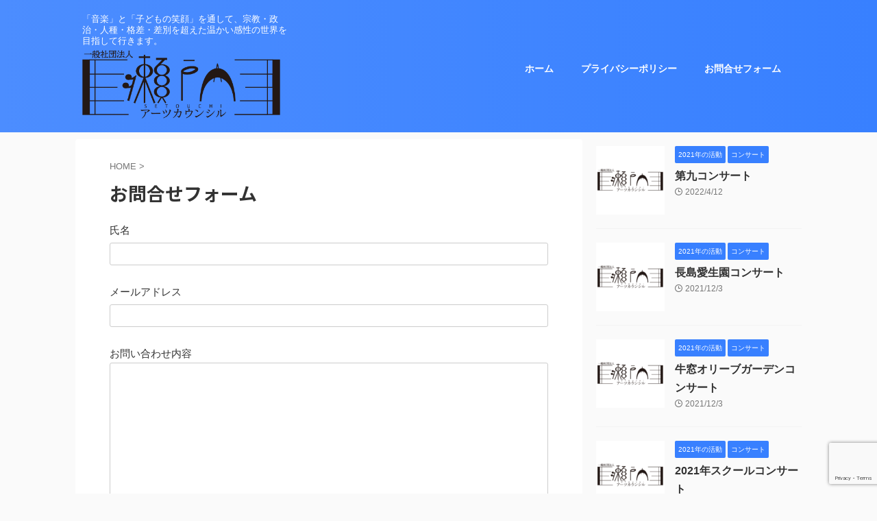

--- FILE ---
content_type: text/html; charset=UTF-8
request_url: https://setouchiartscouncil.com/%E3%81%8A%E5%95%8F%E5%90%88%E3%81%9B%E3%83%95%E3%82%A9%E3%83%BC%E3%83%A0/
body_size: 12927
content:

<!DOCTYPE html>
<!--[if lt IE 7]>
<html class="ie6" lang="ja"> <![endif]-->
<!--[if IE 7]>
<html class="i7" lang="ja"> <![endif]-->
<!--[if IE 8]>
<html class="ie" lang="ja"> <![endif]-->
<!--[if gt IE 8]><!-->
<html lang="ja" class="s-navi-right s-navi-search-overlay ">
	<!--<![endif]-->
	<head prefix="og: http://ogp.me/ns# fb: http://ogp.me/ns/fb# article: http://ogp.me/ns/article#">
		
	<!-- Global site tag (gtag.js) - Google Analytics -->
	<script async src="https://www.googletagmanager.com/gtag/js?id=UA-144087132-1"></script>
	<script>
	  window.dataLayer = window.dataLayer || [];
	  function gtag(){dataLayer.push(arguments);}
	  gtag('js', new Date());

	  gtag('config', 'UA-144087132-1');
	</script>
			<meta charset="UTF-8" >
		<meta name="viewport" content="width=device-width,initial-scale=1.0,user-scalable=no,viewport-fit=cover">
		<meta name="format-detection" content="telephone=no" >
		<meta name="referrer" content="no-referrer-when-downgrade"/>

		
		<link rel="alternate" type="application/rss+xml" title="一般社団法人 瀬戸内アーツカウンシル RSS Feed" href="https://setouchiartscouncil.com/feed/" />
		<link rel="pingback" href="https://setouchiartscouncil.com/xmlrpc.php" >
		<!--[if lt IE 9]>
		<script src="https://setouchiartscouncil.com/wp-content/themes/affinger/js/html5shiv.js"></script>
		<![endif]-->
				<meta name='robots' content='max-image-preview:large' />
<title>お問合せフォーム - 一般社団法人 瀬戸内アーツカウンシル</title>
<link rel='dns-prefetch' href='//webfonts.xserver.jp' />
<link rel='dns-prefetch' href='//ajax.googleapis.com' />
<link rel="alternate" title="oEmbed (JSON)" type="application/json+oembed" href="https://setouchiartscouncil.com/wp-json/oembed/1.0/embed?url=https%3A%2F%2Fsetouchiartscouncil.com%2F%25e3%2581%258a%25e5%2595%258f%25e5%2590%2588%25e3%2581%259b%25e3%2583%2595%25e3%2582%25a9%25e3%2583%25bc%25e3%2583%25a0%2F" />
<link rel="alternate" title="oEmbed (XML)" type="text/xml+oembed" href="https://setouchiartscouncil.com/wp-json/oembed/1.0/embed?url=https%3A%2F%2Fsetouchiartscouncil.com%2F%25e3%2581%258a%25e5%2595%258f%25e5%2590%2588%25e3%2581%259b%25e3%2583%2595%25e3%2582%25a9%25e3%2583%25bc%25e3%2583%25a0%2F&#038;format=xml" />
<style id='wp-img-auto-sizes-contain-inline-css' type='text/css'>
img:is([sizes=auto i],[sizes^="auto," i]){contain-intrinsic-size:3000px 1500px}
/*# sourceURL=wp-img-auto-sizes-contain-inline-css */
</style>
<style id='wp-emoji-styles-inline-css' type='text/css'>

	img.wp-smiley, img.emoji {
		display: inline !important;
		border: none !important;
		box-shadow: none !important;
		height: 1em !important;
		width: 1em !important;
		margin: 0 0.07em !important;
		vertical-align: -0.1em !important;
		background: none !important;
		padding: 0 !important;
	}
/*# sourceURL=wp-emoji-styles-inline-css */
</style>
<style id='wp-block-library-inline-css' type='text/css'>
:root{--wp-block-synced-color:#7a00df;--wp-block-synced-color--rgb:122,0,223;--wp-bound-block-color:var(--wp-block-synced-color);--wp-editor-canvas-background:#ddd;--wp-admin-theme-color:#007cba;--wp-admin-theme-color--rgb:0,124,186;--wp-admin-theme-color-darker-10:#006ba1;--wp-admin-theme-color-darker-10--rgb:0,107,160.5;--wp-admin-theme-color-darker-20:#005a87;--wp-admin-theme-color-darker-20--rgb:0,90,135;--wp-admin-border-width-focus:2px}@media (min-resolution:192dpi){:root{--wp-admin-border-width-focus:1.5px}}.wp-element-button{cursor:pointer}:root .has-very-light-gray-background-color{background-color:#eee}:root .has-very-dark-gray-background-color{background-color:#313131}:root .has-very-light-gray-color{color:#eee}:root .has-very-dark-gray-color{color:#313131}:root .has-vivid-green-cyan-to-vivid-cyan-blue-gradient-background{background:linear-gradient(135deg,#00d084,#0693e3)}:root .has-purple-crush-gradient-background{background:linear-gradient(135deg,#34e2e4,#4721fb 50%,#ab1dfe)}:root .has-hazy-dawn-gradient-background{background:linear-gradient(135deg,#faaca8,#dad0ec)}:root .has-subdued-olive-gradient-background{background:linear-gradient(135deg,#fafae1,#67a671)}:root .has-atomic-cream-gradient-background{background:linear-gradient(135deg,#fdd79a,#004a59)}:root .has-nightshade-gradient-background{background:linear-gradient(135deg,#330968,#31cdcf)}:root .has-midnight-gradient-background{background:linear-gradient(135deg,#020381,#2874fc)}:root{--wp--preset--font-size--normal:16px;--wp--preset--font-size--huge:42px}.has-regular-font-size{font-size:1em}.has-larger-font-size{font-size:2.625em}.has-normal-font-size{font-size:var(--wp--preset--font-size--normal)}.has-huge-font-size{font-size:var(--wp--preset--font-size--huge)}.has-text-align-center{text-align:center}.has-text-align-left{text-align:left}.has-text-align-right{text-align:right}.has-fit-text{white-space:nowrap!important}#end-resizable-editor-section{display:none}.aligncenter{clear:both}.items-justified-left{justify-content:flex-start}.items-justified-center{justify-content:center}.items-justified-right{justify-content:flex-end}.items-justified-space-between{justify-content:space-between}.screen-reader-text{border:0;clip-path:inset(50%);height:1px;margin:-1px;overflow:hidden;padding:0;position:absolute;width:1px;word-wrap:normal!important}.screen-reader-text:focus{background-color:#ddd;clip-path:none;color:#444;display:block;font-size:1em;height:auto;left:5px;line-height:normal;padding:15px 23px 14px;text-decoration:none;top:5px;width:auto;z-index:100000}html :where(.has-border-color){border-style:solid}html :where([style*=border-top-color]){border-top-style:solid}html :where([style*=border-right-color]){border-right-style:solid}html :where([style*=border-bottom-color]){border-bottom-style:solid}html :where([style*=border-left-color]){border-left-style:solid}html :where([style*=border-width]){border-style:solid}html :where([style*=border-top-width]){border-top-style:solid}html :where([style*=border-right-width]){border-right-style:solid}html :where([style*=border-bottom-width]){border-bottom-style:solid}html :where([style*=border-left-width]){border-left-style:solid}html :where(img[class*=wp-image-]){height:auto;max-width:100%}:where(figure){margin:0 0 1em}html :where(.is-position-sticky){--wp-admin--admin-bar--position-offset:var(--wp-admin--admin-bar--height,0px)}@media screen and (max-width:600px){html :where(.is-position-sticky){--wp-admin--admin-bar--position-offset:0px}}

/*# sourceURL=wp-block-library-inline-css */
</style><style id='global-styles-inline-css' type='text/css'>
:root{--wp--preset--aspect-ratio--square: 1;--wp--preset--aspect-ratio--4-3: 4/3;--wp--preset--aspect-ratio--3-4: 3/4;--wp--preset--aspect-ratio--3-2: 3/2;--wp--preset--aspect-ratio--2-3: 2/3;--wp--preset--aspect-ratio--16-9: 16/9;--wp--preset--aspect-ratio--9-16: 9/16;--wp--preset--color--black: #000000;--wp--preset--color--cyan-bluish-gray: #abb8c3;--wp--preset--color--white: #ffffff;--wp--preset--color--pale-pink: #f78da7;--wp--preset--color--vivid-red: #cf2e2e;--wp--preset--color--luminous-vivid-orange: #ff6900;--wp--preset--color--luminous-vivid-amber: #fcb900;--wp--preset--color--light-green-cyan: #eefaff;--wp--preset--color--vivid-green-cyan: #00d084;--wp--preset--color--pale-cyan-blue: #1DA1F2;--wp--preset--color--vivid-cyan-blue: #1877f2;--wp--preset--color--vivid-purple: #9b51e0;--wp--preset--color--soft-red: #e92f3d;--wp--preset--color--light-grayish-red: #fdf0f2;--wp--preset--color--vivid-yellow: #ffc107;--wp--preset--color--very-pale-yellow: #fffde7;--wp--preset--color--very-light-gray: #fafafa;--wp--preset--color--very-dark-gray: #313131;--wp--preset--color--original-color-a: #00B900;--wp--preset--color--original-color-b: #f4fff4;--wp--preset--color--original-color-c: #F3E5F5;--wp--preset--color--original-color-d: #9E9D24;--wp--preset--gradient--vivid-cyan-blue-to-vivid-purple: linear-gradient(135deg,rgb(6,147,227) 0%,rgb(155,81,224) 100%);--wp--preset--gradient--light-green-cyan-to-vivid-green-cyan: linear-gradient(135deg,rgb(122,220,180) 0%,rgb(0,208,130) 100%);--wp--preset--gradient--luminous-vivid-amber-to-luminous-vivid-orange: linear-gradient(135deg,rgb(252,185,0) 0%,rgb(255,105,0) 100%);--wp--preset--gradient--luminous-vivid-orange-to-vivid-red: linear-gradient(135deg,rgb(255,105,0) 0%,rgb(207,46,46) 100%);--wp--preset--gradient--very-light-gray-to-cyan-bluish-gray: linear-gradient(135deg,rgb(238,238,238) 0%,rgb(169,184,195) 100%);--wp--preset--gradient--cool-to-warm-spectrum: linear-gradient(135deg,rgb(74,234,220) 0%,rgb(151,120,209) 20%,rgb(207,42,186) 40%,rgb(238,44,130) 60%,rgb(251,105,98) 80%,rgb(254,248,76) 100%);--wp--preset--gradient--blush-light-purple: linear-gradient(135deg,rgb(255,206,236) 0%,rgb(152,150,240) 100%);--wp--preset--gradient--blush-bordeaux: linear-gradient(135deg,rgb(254,205,165) 0%,rgb(254,45,45) 50%,rgb(107,0,62) 100%);--wp--preset--gradient--luminous-dusk: linear-gradient(135deg,rgb(255,203,112) 0%,rgb(199,81,192) 50%,rgb(65,88,208) 100%);--wp--preset--gradient--pale-ocean: linear-gradient(135deg,rgb(255,245,203) 0%,rgb(182,227,212) 50%,rgb(51,167,181) 100%);--wp--preset--gradient--electric-grass: linear-gradient(135deg,rgb(202,248,128) 0%,rgb(113,206,126) 100%);--wp--preset--gradient--midnight: linear-gradient(135deg,rgb(2,3,129) 0%,rgb(40,116,252) 100%);--wp--preset--font-size--small: 0.9px;--wp--preset--font-size--medium: 20px;--wp--preset--font-size--large: 1.5px;--wp--preset--font-size--x-large: 42px;--wp--preset--font-size--st-regular: 1px;--wp--preset--font-size--huge: 3px;--wp--preset--spacing--20: 0.44rem;--wp--preset--spacing--30: 0.67rem;--wp--preset--spacing--40: 1rem;--wp--preset--spacing--50: 1.5rem;--wp--preset--spacing--60: 2.25rem;--wp--preset--spacing--70: 3.38rem;--wp--preset--spacing--80: 5.06rem;--wp--preset--shadow--natural: 6px 6px 9px rgba(0, 0, 0, 0.2);--wp--preset--shadow--deep: 12px 12px 50px rgba(0, 0, 0, 0.4);--wp--preset--shadow--sharp: 6px 6px 0px rgba(0, 0, 0, 0.2);--wp--preset--shadow--outlined: 6px 6px 0px -3px rgb(255, 255, 255), 6px 6px rgb(0, 0, 0);--wp--preset--shadow--crisp: 6px 6px 0px rgb(0, 0, 0);}:where(.is-layout-flex){gap: 0.5em;}:where(.is-layout-grid){gap: 0.5em;}body .is-layout-flex{display: flex;}.is-layout-flex{flex-wrap: wrap;align-items: center;}.is-layout-flex > :is(*, div){margin: 0;}body .is-layout-grid{display: grid;}.is-layout-grid > :is(*, div){margin: 0;}:where(.wp-block-columns.is-layout-flex){gap: 2em;}:where(.wp-block-columns.is-layout-grid){gap: 2em;}:where(.wp-block-post-template.is-layout-flex){gap: 1.25em;}:where(.wp-block-post-template.is-layout-grid){gap: 1.25em;}.has-black-color{color: var(--wp--preset--color--black) !important;}.has-cyan-bluish-gray-color{color: var(--wp--preset--color--cyan-bluish-gray) !important;}.has-white-color{color: var(--wp--preset--color--white) !important;}.has-pale-pink-color{color: var(--wp--preset--color--pale-pink) !important;}.has-vivid-red-color{color: var(--wp--preset--color--vivid-red) !important;}.has-luminous-vivid-orange-color{color: var(--wp--preset--color--luminous-vivid-orange) !important;}.has-luminous-vivid-amber-color{color: var(--wp--preset--color--luminous-vivid-amber) !important;}.has-light-green-cyan-color{color: var(--wp--preset--color--light-green-cyan) !important;}.has-vivid-green-cyan-color{color: var(--wp--preset--color--vivid-green-cyan) !important;}.has-pale-cyan-blue-color{color: var(--wp--preset--color--pale-cyan-blue) !important;}.has-vivid-cyan-blue-color{color: var(--wp--preset--color--vivid-cyan-blue) !important;}.has-vivid-purple-color{color: var(--wp--preset--color--vivid-purple) !important;}.has-black-background-color{background-color: var(--wp--preset--color--black) !important;}.has-cyan-bluish-gray-background-color{background-color: var(--wp--preset--color--cyan-bluish-gray) !important;}.has-white-background-color{background-color: var(--wp--preset--color--white) !important;}.has-pale-pink-background-color{background-color: var(--wp--preset--color--pale-pink) !important;}.has-vivid-red-background-color{background-color: var(--wp--preset--color--vivid-red) !important;}.has-luminous-vivid-orange-background-color{background-color: var(--wp--preset--color--luminous-vivid-orange) !important;}.has-luminous-vivid-amber-background-color{background-color: var(--wp--preset--color--luminous-vivid-amber) !important;}.has-light-green-cyan-background-color{background-color: var(--wp--preset--color--light-green-cyan) !important;}.has-vivid-green-cyan-background-color{background-color: var(--wp--preset--color--vivid-green-cyan) !important;}.has-pale-cyan-blue-background-color{background-color: var(--wp--preset--color--pale-cyan-blue) !important;}.has-vivid-cyan-blue-background-color{background-color: var(--wp--preset--color--vivid-cyan-blue) !important;}.has-vivid-purple-background-color{background-color: var(--wp--preset--color--vivid-purple) !important;}.has-black-border-color{border-color: var(--wp--preset--color--black) !important;}.has-cyan-bluish-gray-border-color{border-color: var(--wp--preset--color--cyan-bluish-gray) !important;}.has-white-border-color{border-color: var(--wp--preset--color--white) !important;}.has-pale-pink-border-color{border-color: var(--wp--preset--color--pale-pink) !important;}.has-vivid-red-border-color{border-color: var(--wp--preset--color--vivid-red) !important;}.has-luminous-vivid-orange-border-color{border-color: var(--wp--preset--color--luminous-vivid-orange) !important;}.has-luminous-vivid-amber-border-color{border-color: var(--wp--preset--color--luminous-vivid-amber) !important;}.has-light-green-cyan-border-color{border-color: var(--wp--preset--color--light-green-cyan) !important;}.has-vivid-green-cyan-border-color{border-color: var(--wp--preset--color--vivid-green-cyan) !important;}.has-pale-cyan-blue-border-color{border-color: var(--wp--preset--color--pale-cyan-blue) !important;}.has-vivid-cyan-blue-border-color{border-color: var(--wp--preset--color--vivid-cyan-blue) !important;}.has-vivid-purple-border-color{border-color: var(--wp--preset--color--vivid-purple) !important;}.has-vivid-cyan-blue-to-vivid-purple-gradient-background{background: var(--wp--preset--gradient--vivid-cyan-blue-to-vivid-purple) !important;}.has-light-green-cyan-to-vivid-green-cyan-gradient-background{background: var(--wp--preset--gradient--light-green-cyan-to-vivid-green-cyan) !important;}.has-luminous-vivid-amber-to-luminous-vivid-orange-gradient-background{background: var(--wp--preset--gradient--luminous-vivid-amber-to-luminous-vivid-orange) !important;}.has-luminous-vivid-orange-to-vivid-red-gradient-background{background: var(--wp--preset--gradient--luminous-vivid-orange-to-vivid-red) !important;}.has-very-light-gray-to-cyan-bluish-gray-gradient-background{background: var(--wp--preset--gradient--very-light-gray-to-cyan-bluish-gray) !important;}.has-cool-to-warm-spectrum-gradient-background{background: var(--wp--preset--gradient--cool-to-warm-spectrum) !important;}.has-blush-light-purple-gradient-background{background: var(--wp--preset--gradient--blush-light-purple) !important;}.has-blush-bordeaux-gradient-background{background: var(--wp--preset--gradient--blush-bordeaux) !important;}.has-luminous-dusk-gradient-background{background: var(--wp--preset--gradient--luminous-dusk) !important;}.has-pale-ocean-gradient-background{background: var(--wp--preset--gradient--pale-ocean) !important;}.has-electric-grass-gradient-background{background: var(--wp--preset--gradient--electric-grass) !important;}.has-midnight-gradient-background{background: var(--wp--preset--gradient--midnight) !important;}.has-small-font-size{font-size: var(--wp--preset--font-size--small) !important;}.has-medium-font-size{font-size: var(--wp--preset--font-size--medium) !important;}.has-large-font-size{font-size: var(--wp--preset--font-size--large) !important;}.has-x-large-font-size{font-size: var(--wp--preset--font-size--x-large) !important;}
/*# sourceURL=global-styles-inline-css */
</style>

<style id='classic-theme-styles-inline-css' type='text/css'>
/*! This file is auto-generated */
.wp-block-button__link{color:#fff;background-color:#32373c;border-radius:9999px;box-shadow:none;text-decoration:none;padding:calc(.667em + 2px) calc(1.333em + 2px);font-size:1.125em}.wp-block-file__button{background:#32373c;color:#fff;text-decoration:none}
/*# sourceURL=/wp-includes/css/classic-themes.min.css */
</style>
<link rel='stylesheet' id='contact-form-7-css' href='https://setouchiartscouncil.com/wp-content/plugins/contact-form-7/includes/css/styles.css?ver=6.1.4' type='text/css' media='all' />
<link rel='stylesheet' id='normalize-css' href='https://setouchiartscouncil.com/wp-content/themes/affinger/css/normalize.css?ver=1.5.9' type='text/css' media='all' />
<link rel='stylesheet' id='st_svg-css' href='https://setouchiartscouncil.com/wp-content/themes/affinger/st_svg/style.css?ver=6.9' type='text/css' media='all' />
<link rel='stylesheet' id='slick-css' href='https://setouchiartscouncil.com/wp-content/themes/affinger/vendor/slick/slick.css?ver=1.8.0' type='text/css' media='all' />
<link rel='stylesheet' id='slick-theme-css' href='https://setouchiartscouncil.com/wp-content/themes/affinger/vendor/slick/slick-theme.css?ver=1.8.0' type='text/css' media='all' />
<link rel='stylesheet' id='fonts-googleapis-notosansjp-css' href='//fonts.googleapis.com/css?family=Noto+Sans+JP%3A400%2C700&#038;display=swap&#038;subset=japanese&#038;ver=6.9' type='text/css' media='all' />
<link rel='stylesheet' id='style-css' href='https://setouchiartscouncil.com/wp-content/themes/affinger/style.css?ver=6.9' type='text/css' media='all' />
<link rel='stylesheet' id='child-style-css' href='https://setouchiartscouncil.com/wp-content/themes/affinger-child/style.css?ver=6.9' type='text/css' media='all' />
<link rel='stylesheet' id='single-css' href='https://setouchiartscouncil.com/wp-content/themes/affinger/st-rankcss.php' type='text/css' media='all' />
<link rel='stylesheet' id='st-themecss-css' href='https://setouchiartscouncil.com/wp-content/themes/affinger/st-themecss-loader.php?ver=6.9' type='text/css' media='all' />
<script type="text/javascript" src="//ajax.googleapis.com/ajax/libs/jquery/1.11.3/jquery.min.js?ver=1.11.3" id="jquery-js"></script>
<script type="text/javascript" src="//webfonts.xserver.jp/js/xserverv3.js?fadein=0&amp;ver=2.0.9" id="typesquare_std-js"></script>
<link rel="https://api.w.org/" href="https://setouchiartscouncil.com/wp-json/" /><link rel="alternate" title="JSON" type="application/json" href="https://setouchiartscouncil.com/wp-json/wp/v2/pages/15" /><link rel='shortlink' href='https://setouchiartscouncil.com/?p=15' />
<meta name="robots" content="index, follow" />
<link rel="canonical" href="https://setouchiartscouncil.com/%e3%81%8a%e5%95%8f%e5%90%88%e3%81%9b%e3%83%95%e3%82%a9%e3%83%bc%e3%83%a0/" />
<link rel="icon" href="https://setouchiartscouncil.com/wp-content/uploads/2021/08/cropped-アーツカウンシルロゴ-32x32.png" sizes="32x32" />
<link rel="icon" href="https://setouchiartscouncil.com/wp-content/uploads/2021/08/cropped-アーツカウンシルロゴ-192x192.png" sizes="192x192" />
<link rel="apple-touch-icon" href="https://setouchiartscouncil.com/wp-content/uploads/2021/08/cropped-アーツカウンシルロゴ-180x180.png" />
<meta name="msapplication-TileImage" content="https://setouchiartscouncil.com/wp-content/uploads/2021/08/cropped-アーツカウンシルロゴ-270x270.png" />
		
<!-- OGP -->

<meta property="og:type" content="website">
<meta property="og:title" content="お問合せフォーム">
<meta property="og:url" content="https://setouchiartscouncil.com/%e3%81%8a%e5%95%8f%e5%90%88%e3%81%9b%e3%83%95%e3%82%a9%e3%83%bc%e3%83%a0/">
<meta property="og:description" content="氏名 メールアドレス お問い合わせ内容 &#916;">
<meta property="og:site_name" content="一般社団法人 瀬戸内アーツカウンシル">
<meta property="og:image" content="https://setouchiartscouncil.com/wp-content/themes/affinger/images/no-img.png">


	<meta property="article:published_time" content="2019-07-02T20:03:26+09:00" />
			<meta property="article:modified_time" content="2025-12-02T12:07:05+09:00" />
		<meta property="article:author" content="bach_spada" />

<!-- /OGP -->
		


<script>
	(function (window, document, $, undefined) {
		'use strict';

		var SlideBox = (function () {
			/**
			 * @param $element
			 *
			 * @constructor
			 */
			function SlideBox($element) {
				this._$element = $element;
			}

			SlideBox.prototype.$content = function () {
				return this._$element.find('[data-st-slidebox-content]');
			};

			SlideBox.prototype.$toggle = function () {
				return this._$element.find('[data-st-slidebox-toggle]');
			};

			SlideBox.prototype.$icon = function () {
				return this._$element.find('[data-st-slidebox-icon]');
			};

			SlideBox.prototype.$text = function () {
				return this._$element.find('[data-st-slidebox-text]');
			};

			SlideBox.prototype.is_expanded = function () {
				return !!(this._$element.filter('[data-st-slidebox-expanded="true"]').length);
			};

			SlideBox.prototype.expand = function () {
				var self = this;

				this.$content().slideDown()
					.promise()
					.then(function () {
						var $icon = self.$icon();
						var $text = self.$text();

						$icon.removeClass($icon.attr('data-st-slidebox-icon-collapsed'))
							.addClass($icon.attr('data-st-slidebox-icon-expanded'))

						$text.text($text.attr('data-st-slidebox-text-expanded'))

						self._$element.removeClass('is-collapsed')
							.addClass('is-expanded');

						self._$element.attr('data-st-slidebox-expanded', 'true');
					});
			};

			SlideBox.prototype.collapse = function () {
				var self = this;

				this.$content().slideUp()
					.promise()
					.then(function () {
						var $icon = self.$icon();
						var $text = self.$text();

						$icon.removeClass($icon.attr('data-st-slidebox-icon-expanded'))
							.addClass($icon.attr('data-st-slidebox-icon-collapsed'))

						$text.text($text.attr('data-st-slidebox-text-collapsed'))

						self._$element.removeClass('is-expanded')
							.addClass('is-collapsed');

						self._$element.attr('data-st-slidebox-expanded', 'false');
					});
			};

			SlideBox.prototype.toggle = function () {
				if (this.is_expanded()) {
					this.collapse();
				} else {
					this.expand();
				}
			};

			SlideBox.prototype.add_event_listeners = function () {
				var self = this;

				this.$toggle().on('click', function (event) {
					self.toggle();
				});
			};

			SlideBox.prototype.initialize = function () {
				this.add_event_listeners();
			};

			return SlideBox;
		}());

		function on_ready() {
			var slideBoxes = [];

			$('[data-st-slidebox]').each(function () {
				var $element = $(this);
				var slideBox = new SlideBox($element);

				slideBoxes.push(slideBox);

				slideBox.initialize();
			});

			return slideBoxes;
		}

		$(on_ready);
	}(window, window.document, jQuery));
</script>

	<script>
		jQuery(function(){
		jQuery('.post h2:not([class^="is-style-st-heading-custom-"]):not([class*=" is-style-st-heading-custom-"]):not(.st-css-no2) , .h2modoki').wrapInner('<span class="st-dash-design"></span>');
		})
	</script>

<script>
	jQuery(function(){
		jQuery("#toc_container:not(:has(ul ul))").addClass("only-toc");
		jQuery(".st-ac-box ul:has(.cat-item)").each(function(){
			jQuery(this).addClass("st-ac-cat");
		});
	});
</script>

<script>
	jQuery(function(){
						jQuery('.st-star').parent('.rankh4').css('padding-bottom','5px'); // スターがある場合のランキング見出し調整
	});
</script>



	<script>
		$(function() {
			$('.is-style-st-paragraph-kaiwa').wrapInner('<span class="st-paragraph-kaiwa-text">');
		});
	</script>

	<script>
		$(function() {
			$('.is-style-st-paragraph-kaiwa-b').wrapInner('<span class="st-paragraph-kaiwa-text">');
		});
	</script>

<script>
	/* 段落スタイルを調整 */
	$(function() {
		$( '[class^="is-style-st-paragraph-"],[class*=" is-style-st-paragraph-"]' ).wrapInner( '<span class="st-noflex"></span>' );
	});
</script>

			</head>
	<body class="wp-singular page-template-default page page-id-15 wp-theme-affinger wp-child-theme-affinger-child not-front-page" >
				<div id="st-ami">
				<div id="wrapper" class="">
				<div id="wrapper-in">
					
<header id="">
	<div id="header-full">
		<div id="headbox-bg">
			<div id="headbox">

					<nav id="s-navi" class="pcnone" data-st-nav data-st-nav-type="normal">
		<dl class="acordion is-active" data-st-nav-primary>
			<dt class="trigger">
				<p class="acordion_button"><span class="op op-menu"><i class="st-fa st-svg-menu"></i></span></p>

				
									<div id="st-mobile-logo"></div>
				
				<!-- 追加メニュー -->
				
				<!-- 追加メニュー2 -->
				
			</dt>

			<dd class="acordion_tree">
				<div class="acordion_tree_content">

					

												<div class="menu-%e3%83%a1%e3%82%a4%e3%83%b3%e3%83%a1%e3%83%8b%e3%83%a5%e3%83%bc-container"><ul id="menu-%e3%83%a1%e3%82%a4%e3%83%b3%e3%83%a1%e3%83%8b%e3%83%a5%e3%83%bc" class="menu"><li id="menu-item-14" class="menu-item menu-item-type-custom menu-item-object-custom menu-item-home menu-item-14"><a href="https://setouchiartscouncil.com/"><span class="menu-item-label">ホーム</span></a></li>
<li id="menu-item-306" class="menu-item menu-item-type-post_type menu-item-object-page menu-item-privacy-policy menu-item-306"><a rel="privacy-policy" href="https://setouchiartscouncil.com/%e3%83%97%e3%83%a9%e3%82%a4%e3%83%90%e3%82%b7%e3%83%bc%e3%83%9d%e3%83%aa%e3%82%b7%e3%83%bc/"><span class="menu-item-label">プライバシーポリシー</span></a></li>
<li id="menu-item-17" class="menu-item menu-item-type-post_type menu-item-object-page current-menu-item page_item page-item-15 current_page_item menu-item-17"><a href="https://setouchiartscouncil.com/%e3%81%8a%e5%95%8f%e5%90%88%e3%81%9b%e3%83%95%e3%82%a9%e3%83%bc%e3%83%a0/" aria-current="page"><span class="menu-item-label">お問合せフォーム</span></a></li>
</ul></div>						<div class="clear"></div>

					
				</div>
			</dd>

					</dl>

					</nav>

									<div id="header-l">
						
						<div id="st-text-logo">
							
    
		
			<!-- キャプション -->
			
				          		 	 <p class="descr sitenametop">
           		     	「音楽」と「子どもの笑顔」を通して、宗教・政治・人種・格差・差別を超えた温かい感性の世界を目指して行きます。           			 </p>
				
			
			<!-- ロゴ又はブログ名 -->
			          		  <p class="sitename"><a href="https://setouchiartscouncil.com/">
              		                    		  <img class="sitename-bottom" alt="一般社団法人 瀬戸内アーツカウンシル" src="https://setouchiartscouncil.com/wp-content/uploads/2021/08/setouchiartscouncil_logo.png" >
               		           		  </a></p>
        				<!-- ロゴ又はブログ名ここまで -->

		
	
						</div>
					</div><!-- /#header-l -->
				
				<div id="header-r" class="smanone">
						
	<div class="footermenubox st-menu-side-box clearfix "><ul id="menu-%e3%83%a1%e3%82%a4%e3%83%b3%e3%83%a1%e3%83%8b%e3%83%a5%e3%83%bc-1" class="footermenust st-menu-side"><li class="menu-item menu-item-type-custom menu-item-object-custom menu-item-home menu-item-14"><a href="https://setouchiartscouncil.com/">ホーム<span></span></a></li>
<li class="menu-item menu-item-type-post_type menu-item-object-page menu-item-privacy-policy menu-item-306"><a rel="privacy-policy" href="https://setouchiartscouncil.com/%e3%83%97%e3%83%a9%e3%82%a4%e3%83%90%e3%82%b7%e3%83%bc%e3%83%9d%e3%83%aa%e3%82%b7%e3%83%bc/">プライバシーポリシー<span></span></a></li>
<li class="menu-item menu-item-type-post_type menu-item-object-page current-menu-item page_item page-item-15 current_page_item menu-item-17"><a href="https://setouchiartscouncil.com/%e3%81%8a%e5%95%8f%e5%90%88%e3%81%9b%e3%83%95%e3%82%a9%e3%83%bc%e3%83%a0/" aria-current="page">お問合せフォーム<span></span></a></li>
</ul></div>				</div><!-- /#header-r -->

			</div><!-- /#headbox -->
		</div><!-- /#headbox-bg clearfix -->

		
		
		
		
			

<div id="gazou-wide">
						<div id="st-headerbox">
				<div id="st-header">
				</div>
			</div>
			</div>
	
	</div><!-- #header-full -->

	





</header>

					<div id="content-w">

					
					
	
			<div id="st-header-post-under-box" class="st-header-post-no-data "
		     style="">
			<div class="st-dark-cover">
							</div>
		</div>
	
<div id="content" class="clearfix">
	<div id="contentInner">
		<main>
			<article>

				<div id="st-page" class="post post-15 page type-page status-publish hentry">

					
						
																			
						
						<!--ぱんくず -->
						<div id="breadcrumb">
							<ol itemscope itemtype="http://schema.org/BreadcrumbList">
								<li itemprop="itemListElement" itemscope itemtype="http://schema.org/ListItem">
									<a href="https://setouchiartscouncil.com" itemprop="item">
										<span itemprop="name">HOME</span>
									</a>
									&gt;
									<meta itemprop="position" content="1"/>
								</li>
																							</ol>

													</div>
						<!--/ ぱんくず -->

					
					<!--ループ開始 -->
											
																								<h1 class="entry-title">お問合せフォーム</h1>
															
							
							
							
							<div class="mainbox">
								<div id="nocopy" ><!-- コピー禁止エリアここから -->
									
									<div class="entry-content">
										
<div class="wpcf7 no-js" id="wpcf7-f328-p15-o3" lang="ja" dir="ltr" data-wpcf7-id="328">
<div class="screen-reader-response"><p role="status" aria-live="polite" aria-atomic="true"></p> <ul></ul></div>
<form action="/%E3%81%8A%E5%95%8F%E5%90%88%E3%81%9B%E3%83%95%E3%82%A9%E3%83%BC%E3%83%A0/#wpcf7-f328-p15-o3" method="post" class="wpcf7-form init" aria-label="コンタクトフォーム" novalidate="novalidate" data-status="init">
<fieldset class="hidden-fields-container"><input type="hidden" name="_wpcf7" value="328" /><input type="hidden" name="_wpcf7_version" value="6.1.4" /><input type="hidden" name="_wpcf7_locale" value="ja" /><input type="hidden" name="_wpcf7_unit_tag" value="wpcf7-f328-p15-o3" /><input type="hidden" name="_wpcf7_container_post" value="15" /><input type="hidden" name="_wpcf7_posted_data_hash" value="" /><input type="hidden" name="_wpcf7_recaptcha_response" value="" />
</fieldset>
<p><label> 氏名<br />
<span class="wpcf7-form-control-wrap" data-name="your-name"><input size="40" maxlength="400" class="wpcf7-form-control wpcf7-text wpcf7-validates-as-required" aria-required="true" aria-invalid="false" value="" type="text" name="your-name" /></span> </label>
</p>
<p><label> メールアドレス<br />
<span class="wpcf7-form-control-wrap" data-name="your-email"><input size="40" maxlength="400" class="wpcf7-form-control wpcf7-email wpcf7-validates-as-required wpcf7-text wpcf7-validates-as-email" aria-required="true" aria-invalid="false" value="" type="email" name="your-email" /></span> </label>
</p>
<p><label> お問い合わせ内容<br />
<span class="wpcf7-form-control-wrap" data-name="your-message"><textarea cols="40" rows="10" maxlength="2000" class="wpcf7-form-control wpcf7-textarea wpcf7-validates-as-required" aria-required="true" aria-invalid="false" name="your-message"></textarea></span> </label>
</p>
<p><input class="wpcf7-form-control wpcf7-submit has-spinner" type="submit" value="送信" />
</p><p style="display: none !important;" class="akismet-fields-container" data-prefix="_wpcf7_ak_"><label>&#916;<textarea name="_wpcf7_ak_hp_textarea" cols="45" rows="8" maxlength="100"></textarea></label><input type="hidden" id="ak_js_3" name="_wpcf7_ak_js" value="66"/><script>document.getElementById( "ak_js_3" ).setAttribute( "value", ( new Date() ).getTime() );</script></p><div class="wpcf7-response-output" aria-hidden="true"></div>
</form>
</div>

																			</div>
								</div><!-- コピー禁止エリアここまで -->

																
			

															</div>

																						
							
																						
							
							
							
								<div class="blogbox st-hide">
		<p><span class="kdate">
								<i class="st-fa st-svg-clock-o"></i><time class="updated" datetime="2019-07-02T20:03:26+0900">2019年7月2日</time>
						</span></p>
	</div>

							<p class="author" style="display:none;"><a href="https://setouchiartscouncil.com/author/bach_spada/" title="bach_spada" class="vcard author"><span class="fn">author</span></a></p>
																<!--ループ終了 -->

																
				</div>
				<!--/post-->

				
				
			</article>
		</main>
	</div>
	<!-- /#contentInner -->
	<div id="side">
	<aside>

		
					<div class="kanren ">
										<dl class="clearfix">
				<dt><a href="https://setouchiartscouncil.com/%e7%ac%ac%e4%b9%9d%e3%82%b3%e3%83%b3%e3%82%b5%e3%83%bc%e3%83%88/">
													<img width="150" height="150" src="https://setouchiartscouncil.com/wp-content/uploads/2021/08/cropped-アーツカウンシルロゴ-150x150.png" class="attachment-st_thumb150 size-st_thumb150 wp-post-image" alt="" decoding="async" srcset="https://setouchiartscouncil.com/wp-content/uploads/2021/08/cropped-アーツカウンシルロゴ-150x150.png 150w, https://setouchiartscouncil.com/wp-content/uploads/2021/08/cropped-アーツカウンシルロゴ-300x300.png 300w, https://setouchiartscouncil.com/wp-content/uploads/2021/08/cropped-アーツカウンシルロゴ-100x100.png 100w, https://setouchiartscouncil.com/wp-content/uploads/2021/08/cropped-アーツカウンシルロゴ-270x270.png 270w, https://setouchiartscouncil.com/wp-content/uploads/2021/08/cropped-アーツカウンシルロゴ-192x192.png 192w, https://setouchiartscouncil.com/wp-content/uploads/2021/08/cropped-アーツカウンシルロゴ-180x180.png 180w, https://setouchiartscouncil.com/wp-content/uploads/2021/08/cropped-アーツカウンシルロゴ-32x32.png 32w, https://setouchiartscouncil.com/wp-content/uploads/2021/08/cropped-アーツカウンシルロゴ.png 512w" sizes="(max-width: 150px) 100vw, 150px" />											</a></dt>
				<dd>
					
	
	<p class="st-catgroup itiran-category">
		<a href="https://setouchiartscouncil.com/category/2021%e5%b9%b4%e3%81%ae%e6%b4%bb%e5%8b%95/" title="View all posts in 2021年の活動" rel="category tag"><span class="catname st-catid19">2021年の活動</span></a> <a href="https://setouchiartscouncil.com/category/concert/" title="View all posts in コンサート" rel="category tag"><span class="catname st-catid1">コンサート</span></a>	</p>
					<h5 class="kanren-t"><a href="https://setouchiartscouncil.com/%e7%ac%ac%e4%b9%9d%e3%82%b3%e3%83%b3%e3%82%b5%e3%83%bc%e3%83%88/">第九コンサート</a></h5>
						<div class="blog_info">
		<p>
							<i class="st-fa st-svg-clock-o"></i>2022/4/12					</p>
	</div>
														</dd>
			</dl>
								<dl class="clearfix">
				<dt><a href="https://setouchiartscouncil.com/%e9%95%b7%e5%b3%b6%e6%84%9b%e7%94%9f%e5%9c%92%e3%82%b3%e3%83%b3%e3%82%b5%e3%83%bc%e3%83%88/">
													<img width="150" height="150" src="https://setouchiartscouncil.com/wp-content/uploads/2021/08/cropped-アーツカウンシルロゴ-150x150.png" class="attachment-st_thumb150 size-st_thumb150 wp-post-image" alt="" decoding="async" srcset="https://setouchiartscouncil.com/wp-content/uploads/2021/08/cropped-アーツカウンシルロゴ-150x150.png 150w, https://setouchiartscouncil.com/wp-content/uploads/2021/08/cropped-アーツカウンシルロゴ-300x300.png 300w, https://setouchiartscouncil.com/wp-content/uploads/2021/08/cropped-アーツカウンシルロゴ-100x100.png 100w, https://setouchiartscouncil.com/wp-content/uploads/2021/08/cropped-アーツカウンシルロゴ-270x270.png 270w, https://setouchiartscouncil.com/wp-content/uploads/2021/08/cropped-アーツカウンシルロゴ-192x192.png 192w, https://setouchiartscouncil.com/wp-content/uploads/2021/08/cropped-アーツカウンシルロゴ-180x180.png 180w, https://setouchiartscouncil.com/wp-content/uploads/2021/08/cropped-アーツカウンシルロゴ-32x32.png 32w, https://setouchiartscouncil.com/wp-content/uploads/2021/08/cropped-アーツカウンシルロゴ.png 512w" sizes="(max-width: 150px) 100vw, 150px" />											</a></dt>
				<dd>
					
	
	<p class="st-catgroup itiran-category">
		<a href="https://setouchiartscouncil.com/category/2021%e5%b9%b4%e3%81%ae%e6%b4%bb%e5%8b%95/" title="View all posts in 2021年の活動" rel="category tag"><span class="catname st-catid19">2021年の活動</span></a> <a href="https://setouchiartscouncil.com/category/concert/" title="View all posts in コンサート" rel="category tag"><span class="catname st-catid1">コンサート</span></a>	</p>
					<h5 class="kanren-t"><a href="https://setouchiartscouncil.com/%e9%95%b7%e5%b3%b6%e6%84%9b%e7%94%9f%e5%9c%92%e3%82%b3%e3%83%b3%e3%82%b5%e3%83%bc%e3%83%88/">長島愛生園コンサート</a></h5>
						<div class="blog_info">
		<p>
							<i class="st-fa st-svg-clock-o"></i>2021/12/3					</p>
	</div>
														</dd>
			</dl>
								<dl class="clearfix">
				<dt><a href="https://setouchiartscouncil.com/%e7%89%9b%e7%aa%93%e3%82%aa%e3%83%aa%e3%83%bc%e3%83%96%e3%82%ac%e3%83%bc%e3%83%87%e3%83%b3%e3%82%b3%e3%83%b3%e3%82%b5%e3%83%bc%e3%83%88/">
													<img width="150" height="150" src="https://setouchiartscouncil.com/wp-content/uploads/2021/08/cropped-アーツカウンシルロゴ-150x150.png" class="attachment-st_thumb150 size-st_thumb150 wp-post-image" alt="" decoding="async" srcset="https://setouchiartscouncil.com/wp-content/uploads/2021/08/cropped-アーツカウンシルロゴ-150x150.png 150w, https://setouchiartscouncil.com/wp-content/uploads/2021/08/cropped-アーツカウンシルロゴ-300x300.png 300w, https://setouchiartscouncil.com/wp-content/uploads/2021/08/cropped-アーツカウンシルロゴ-100x100.png 100w, https://setouchiartscouncil.com/wp-content/uploads/2021/08/cropped-アーツカウンシルロゴ-270x270.png 270w, https://setouchiartscouncil.com/wp-content/uploads/2021/08/cropped-アーツカウンシルロゴ-192x192.png 192w, https://setouchiartscouncil.com/wp-content/uploads/2021/08/cropped-アーツカウンシルロゴ-180x180.png 180w, https://setouchiartscouncil.com/wp-content/uploads/2021/08/cropped-アーツカウンシルロゴ-32x32.png 32w, https://setouchiartscouncil.com/wp-content/uploads/2021/08/cropped-アーツカウンシルロゴ.png 512w" sizes="(max-width: 150px) 100vw, 150px" />											</a></dt>
				<dd>
					
	
	<p class="st-catgroup itiran-category">
		<a href="https://setouchiartscouncil.com/category/2021%e5%b9%b4%e3%81%ae%e6%b4%bb%e5%8b%95/" title="View all posts in 2021年の活動" rel="category tag"><span class="catname st-catid19">2021年の活動</span></a> <a href="https://setouchiartscouncil.com/category/concert/" title="View all posts in コンサート" rel="category tag"><span class="catname st-catid1">コンサート</span></a>	</p>
					<h5 class="kanren-t"><a href="https://setouchiartscouncil.com/%e7%89%9b%e7%aa%93%e3%82%aa%e3%83%aa%e3%83%bc%e3%83%96%e3%82%ac%e3%83%bc%e3%83%87%e3%83%b3%e3%82%b3%e3%83%b3%e3%82%b5%e3%83%bc%e3%83%88/">牛窓オリーブガーデンコンサート</a></h5>
						<div class="blog_info">
		<p>
							<i class="st-fa st-svg-clock-o"></i>2021/12/3					</p>
	</div>
														</dd>
			</dl>
								<dl class="clearfix">
				<dt><a href="https://setouchiartscouncil.com/2021%e5%b9%b4%e3%82%b9%e3%82%af%e3%83%bc%e3%83%ab%e3%82%b3%e3%83%b3%e3%82%b5%e3%83%bc%e3%83%88/">
													<img width="150" height="150" src="https://setouchiartscouncil.com/wp-content/uploads/2021/08/cropped-アーツカウンシルロゴ-150x150.png" class="attachment-st_thumb150 size-st_thumb150 wp-post-image" alt="" decoding="async" srcset="https://setouchiartscouncil.com/wp-content/uploads/2021/08/cropped-アーツカウンシルロゴ-150x150.png 150w, https://setouchiartscouncil.com/wp-content/uploads/2021/08/cropped-アーツカウンシルロゴ-300x300.png 300w, https://setouchiartscouncil.com/wp-content/uploads/2021/08/cropped-アーツカウンシルロゴ-100x100.png 100w, https://setouchiartscouncil.com/wp-content/uploads/2021/08/cropped-アーツカウンシルロゴ-270x270.png 270w, https://setouchiartscouncil.com/wp-content/uploads/2021/08/cropped-アーツカウンシルロゴ-192x192.png 192w, https://setouchiartscouncil.com/wp-content/uploads/2021/08/cropped-アーツカウンシルロゴ-180x180.png 180w, https://setouchiartscouncil.com/wp-content/uploads/2021/08/cropped-アーツカウンシルロゴ-32x32.png 32w, https://setouchiartscouncil.com/wp-content/uploads/2021/08/cropped-アーツカウンシルロゴ.png 512w" sizes="(max-width: 150px) 100vw, 150px" />											</a></dt>
				<dd>
					
	
	<p class="st-catgroup itiran-category">
		<a href="https://setouchiartscouncil.com/category/2021%e5%b9%b4%e3%81%ae%e6%b4%bb%e5%8b%95/" title="View all posts in 2021年の活動" rel="category tag"><span class="catname st-catid19">2021年の活動</span></a> <a href="https://setouchiartscouncil.com/category/concert/" title="View all posts in コンサート" rel="category tag"><span class="catname st-catid1">コンサート</span></a>	</p>
					<h5 class="kanren-t"><a href="https://setouchiartscouncil.com/2021%e5%b9%b4%e3%82%b9%e3%82%af%e3%83%bc%e3%83%ab%e3%82%b3%e3%83%b3%e3%82%b5%e3%83%bc%e3%83%88/">2021年スクールコンサート</a></h5>
						<div class="blog_info">
		<p>
							<i class="st-fa st-svg-clock-o"></i>2021/12/3					</p>
	</div>
														</dd>
			</dl>
								<dl class="clearfix">
				<dt><a href="https://setouchiartscouncil.com/2020%e5%b9%b4%e3%81%ae%e6%b4%bb%e5%8b%95/">
													<img width="150" height="150" src="https://setouchiartscouncil.com/wp-content/uploads/2021/08/cropped-アーツカウンシルロゴ-150x150.png" class="attachment-st_thumb150 size-st_thumb150 wp-post-image" alt="" decoding="async" srcset="https://setouchiartscouncil.com/wp-content/uploads/2021/08/cropped-アーツカウンシルロゴ-150x150.png 150w, https://setouchiartscouncil.com/wp-content/uploads/2021/08/cropped-アーツカウンシルロゴ-300x300.png 300w, https://setouchiartscouncil.com/wp-content/uploads/2021/08/cropped-アーツカウンシルロゴ-100x100.png 100w, https://setouchiartscouncil.com/wp-content/uploads/2021/08/cropped-アーツカウンシルロゴ-270x270.png 270w, https://setouchiartscouncil.com/wp-content/uploads/2021/08/cropped-アーツカウンシルロゴ-192x192.png 192w, https://setouchiartscouncil.com/wp-content/uploads/2021/08/cropped-アーツカウンシルロゴ-180x180.png 180w, https://setouchiartscouncil.com/wp-content/uploads/2021/08/cropped-アーツカウンシルロゴ-32x32.png 32w, https://setouchiartscouncil.com/wp-content/uploads/2021/08/cropped-アーツカウンシルロゴ.png 512w" sizes="(max-width: 150px) 100vw, 150px" />											</a></dt>
				<dd>
					
	
	<p class="st-catgroup itiran-category">
		<a href="https://setouchiartscouncil.com/category/2020%e5%b9%b4%e3%81%ae%e6%b4%bb%e5%8b%95/" title="View all posts in 2020年の活動" rel="category tag"><span class="catname st-catid18">2020年の活動</span></a>	</p>
					<h5 class="kanren-t"><a href="https://setouchiartscouncil.com/2020%e5%b9%b4%e3%81%ae%e6%b4%bb%e5%8b%95/">2020年の活動</a></h5>
						<div class="blog_info">
		<p>
							<i class="st-fa st-svg-clock-o"></i>2021/8/26					</p>
	</div>
														</dd>
			</dl>
					</div>
		
					<div id="mybox">
				<div id="search-2" class="ad widget_search"><div id="search" class="search-custom-d">
	<form method="get" id="searchform" action="https://setouchiartscouncil.com/">
		<label class="hidden" for="s">
					</label>
		<input type="text" placeholder="" value="" name="s" id="s" />
		<input type="submit" value="&#xf002;" class="st-fa" id="searchsubmit" />
	</form>
</div>
<!-- /stinger -->
</div><div id="categories-2" class="ad widget_categories"><p class="st-widgets-title"><span>カテゴリー</span></p>
			<ul>
					<li class="cat-item cat-item-18"><a href="https://setouchiartscouncil.com/category/2020%e5%b9%b4%e3%81%ae%e6%b4%bb%e5%8b%95/" ><span class="cat-item-label">2020年の活動</span></a>
</li>
	<li class="cat-item cat-item-19"><a href="https://setouchiartscouncil.com/category/2021%e5%b9%b4%e3%81%ae%e6%b4%bb%e5%8b%95/" ><span class="cat-item-label">2021年の活動</span></a>
</li>
	<li class="cat-item cat-item-2"><a href="https://setouchiartscouncil.com/category/%e3%81%8a%e7%9f%a5%e3%82%89%e3%81%9b/" ><span class="cat-item-label">お知らせ</span></a>
</li>
	<li class="cat-item cat-item-1"><a href="https://setouchiartscouncil.com/category/concert/" ><span class="cat-item-label">コンサート</span></a>
</li>
	<li class="cat-item cat-item-17"><a href="https://setouchiartscouncil.com/category/%e5%85%a5%e4%bc%9a%e3%81%ae%e3%81%94%e6%a1%88%e5%86%85/" ><span class="cat-item-label">入会のご案内</span></a>
</li>
			</ul>

			</div><div id="archives-2" class="ad widget_archive"><p class="st-widgets-title"><span>アーカイブ</span></p>
			<ul>
					<li><a href='https://setouchiartscouncil.com/2022/04/'>2022年4月</a></li>
	<li><a href='https://setouchiartscouncil.com/2021/12/'>2021年12月</a></li>
	<li><a href='https://setouchiartscouncil.com/2021/08/'>2021年8月</a></li>
	<li><a href='https://setouchiartscouncil.com/2021/02/'>2021年2月</a></li>
	<li><a href='https://setouchiartscouncil.com/2020/12/'>2020年12月</a></li>
	<li><a href='https://setouchiartscouncil.com/2020/08/'>2020年8月</a></li>
	<li><a href='https://setouchiartscouncil.com/2020/07/'>2020年7月</a></li>
	<li><a href='https://setouchiartscouncil.com/2020/05/'>2020年5月</a></li>
	<li><a href='https://setouchiartscouncil.com/2019/07/'>2019年7月</a></li>
			</ul>

			</div>			</div>
		
		<div id="scrollad">
						<!--ここにgoogleアドセンスコードを貼ると規約違反になるので注意して下さい-->
			
		</div>
	</aside>
</div>
<!-- /#side -->
</div>
<!--/#content -->
</div><!-- /contentw -->



<footer>
	<div id="footer">
		<div id="footer-in">
			
							<div id="st-footer-logo-wrapper">
					
	<div id="st-text-logo">

		<h3 class="footerlogo">
			<!-- ロゴ又はブログ名 -->
							<a href="https://setouchiartscouncil.com/">
			
															<img alt="一般社団法人 瀬戸内アーツカウンシル" src="https://setouchiartscouncil.com/wp-content/uploads/2021/08/setouchiartscouncil_logo.png" >
									
							</a>
					</h3>

					<p class="footer-description">
				<a href="https://setouchiartscouncil.com/">「音楽」と「子どもの笑顔」を通して、宗教・政治・人種・格差・差別を超えた温かい感性の世界を目指して行きます。</a>
			</p>
		
	</div>


	<div class="st-footer-tel">
		
	</div>
				</div>
			
			<p class="copyr"><small>&copy; 2026 一般社団法人 瀬戸内アーツカウンシル</small></p>		</div>
	</div>
</footer>
</div>
<!-- /#wrapperin -->
</div>
<!-- /#wrapper -->
</div><!-- /#st-ami -->
<script type="speculationrules">
{"prefetch":[{"source":"document","where":{"and":[{"href_matches":"/*"},{"not":{"href_matches":["/wp-*.php","/wp-admin/*","/wp-content/uploads/*","/wp-content/*","/wp-content/plugins/*","/wp-content/themes/affinger-child/*","/wp-content/themes/affinger/*","/*\\?(.+)"]}},{"not":{"selector_matches":"a[rel~=\"nofollow\"]"}},{"not":{"selector_matches":".no-prefetch, .no-prefetch a"}}]},"eagerness":"conservative"}]}
</script>
<script>

</script><script type="text/javascript" src="https://setouchiartscouncil.com/wp-includes/js/comment-reply.min.js?ver=6.9" id="comment-reply-js" async="async" data-wp-strategy="async" fetchpriority="low"></script>
<script type="text/javascript" src="https://setouchiartscouncil.com/wp-includes/js/dist/hooks.min.js?ver=dd5603f07f9220ed27f1" id="wp-hooks-js"></script>
<script type="text/javascript" src="https://setouchiartscouncil.com/wp-includes/js/dist/i18n.min.js?ver=c26c3dc7bed366793375" id="wp-i18n-js"></script>
<script type="text/javascript" id="wp-i18n-js-after">
/* <![CDATA[ */
wp.i18n.setLocaleData( { 'text direction\u0004ltr': [ 'ltr' ] } );
//# sourceURL=wp-i18n-js-after
/* ]]> */
</script>
<script type="text/javascript" src="https://setouchiartscouncil.com/wp-content/plugins/contact-form-7/includes/swv/js/index.js?ver=6.1.4" id="swv-js"></script>
<script type="text/javascript" id="contact-form-7-js-translations">
/* <![CDATA[ */
( function( domain, translations ) {
	var localeData = translations.locale_data[ domain ] || translations.locale_data.messages;
	localeData[""].domain = domain;
	wp.i18n.setLocaleData( localeData, domain );
} )( "contact-form-7", {"translation-revision-date":"2025-11-30 08:12:23+0000","generator":"GlotPress\/4.0.3","domain":"messages","locale_data":{"messages":{"":{"domain":"messages","plural-forms":"nplurals=1; plural=0;","lang":"ja_JP"},"This contact form is placed in the wrong place.":["\u3053\u306e\u30b3\u30f3\u30bf\u30af\u30c8\u30d5\u30a9\u30fc\u30e0\u306f\u9593\u9055\u3063\u305f\u4f4d\u7f6e\u306b\u7f6e\u304b\u308c\u3066\u3044\u307e\u3059\u3002"],"Error:":["\u30a8\u30e9\u30fc:"]}},"comment":{"reference":"includes\/js\/index.js"}} );
//# sourceURL=contact-form-7-js-translations
/* ]]> */
</script>
<script type="text/javascript" id="contact-form-7-js-before">
/* <![CDATA[ */
var wpcf7 = {
    "api": {
        "root": "https:\/\/setouchiartscouncil.com\/wp-json\/",
        "namespace": "contact-form-7\/v1"
    }
};
//# sourceURL=contact-form-7-js-before
/* ]]> */
</script>
<script type="text/javascript" src="https://setouchiartscouncil.com/wp-content/plugins/contact-form-7/includes/js/index.js?ver=6.1.4" id="contact-form-7-js"></script>
<script type="text/javascript" src="https://setouchiartscouncil.com/wp-content/themes/affinger/vendor/slick/slick.js?ver=1.5.9" id="slick-js"></script>
<script type="text/javascript" id="base-js-extra">
/* <![CDATA[ */
var ST = {"ajax_url":"https://setouchiartscouncil.com/wp-admin/admin-ajax.php","expand_accordion_menu":"","sidemenu_accordion":"","is_mobile":""};
//# sourceURL=base-js-extra
/* ]]> */
</script>
<script type="text/javascript" src="https://setouchiartscouncil.com/wp-content/themes/affinger/js/base.js?ver=6.9" id="base-js"></script>
<script type="text/javascript" src="https://setouchiartscouncil.com/wp-content/themes/affinger/js/scroll.js?ver=6.9" id="scroll-js"></script>
<script type="text/javascript" src="https://setouchiartscouncil.com/wp-content/themes/affinger/js/st-copy-text.js?ver=6.9" id="st-copy-text-js"></script>
<script type="text/javascript" src="https://www.google.com/recaptcha/api.js?render=6LfVAR8cAAAAAAYtY_PSBC_HIVCC6CqIgQSssPja&amp;ver=3.0" id="google-recaptcha-js"></script>
<script type="text/javascript" src="https://setouchiartscouncil.com/wp-includes/js/dist/vendor/wp-polyfill.min.js?ver=3.15.0" id="wp-polyfill-js"></script>
<script type="text/javascript" id="wpcf7-recaptcha-js-before">
/* <![CDATA[ */
var wpcf7_recaptcha = {
    "sitekey": "6LfVAR8cAAAAAAYtY_PSBC_HIVCC6CqIgQSssPja",
    "actions": {
        "homepage": "homepage",
        "contactform": "contactform"
    }
};
//# sourceURL=wpcf7-recaptcha-js-before
/* ]]> */
</script>
<script type="text/javascript" src="https://setouchiartscouncil.com/wp-content/plugins/contact-form-7/modules/recaptcha/index.js?ver=6.1.4" id="wpcf7-recaptcha-js"></script>
<script defer type="text/javascript" src="https://setouchiartscouncil.com/wp-content/plugins/akismet/_inc/akismet-frontend.js?ver=1764644577" id="akismet-frontend-js"></script>
<script id="wp-emoji-settings" type="application/json">
{"baseUrl":"https://s.w.org/images/core/emoji/17.0.2/72x72/","ext":".png","svgUrl":"https://s.w.org/images/core/emoji/17.0.2/svg/","svgExt":".svg","source":{"concatemoji":"https://setouchiartscouncil.com/wp-includes/js/wp-emoji-release.min.js?ver=6.9"}}
</script>
<script type="module">
/* <![CDATA[ */
/*! This file is auto-generated */
const a=JSON.parse(document.getElementById("wp-emoji-settings").textContent),o=(window._wpemojiSettings=a,"wpEmojiSettingsSupports"),s=["flag","emoji"];function i(e){try{var t={supportTests:e,timestamp:(new Date).valueOf()};sessionStorage.setItem(o,JSON.stringify(t))}catch(e){}}function c(e,t,n){e.clearRect(0,0,e.canvas.width,e.canvas.height),e.fillText(t,0,0);t=new Uint32Array(e.getImageData(0,0,e.canvas.width,e.canvas.height).data);e.clearRect(0,0,e.canvas.width,e.canvas.height),e.fillText(n,0,0);const a=new Uint32Array(e.getImageData(0,0,e.canvas.width,e.canvas.height).data);return t.every((e,t)=>e===a[t])}function p(e,t){e.clearRect(0,0,e.canvas.width,e.canvas.height),e.fillText(t,0,0);var n=e.getImageData(16,16,1,1);for(let e=0;e<n.data.length;e++)if(0!==n.data[e])return!1;return!0}function u(e,t,n,a){switch(t){case"flag":return n(e,"\ud83c\udff3\ufe0f\u200d\u26a7\ufe0f","\ud83c\udff3\ufe0f\u200b\u26a7\ufe0f")?!1:!n(e,"\ud83c\udde8\ud83c\uddf6","\ud83c\udde8\u200b\ud83c\uddf6")&&!n(e,"\ud83c\udff4\udb40\udc67\udb40\udc62\udb40\udc65\udb40\udc6e\udb40\udc67\udb40\udc7f","\ud83c\udff4\u200b\udb40\udc67\u200b\udb40\udc62\u200b\udb40\udc65\u200b\udb40\udc6e\u200b\udb40\udc67\u200b\udb40\udc7f");case"emoji":return!a(e,"\ud83e\u1fac8")}return!1}function f(e,t,n,a){let r;const o=(r="undefined"!=typeof WorkerGlobalScope&&self instanceof WorkerGlobalScope?new OffscreenCanvas(300,150):document.createElement("canvas")).getContext("2d",{willReadFrequently:!0}),s=(o.textBaseline="top",o.font="600 32px Arial",{});return e.forEach(e=>{s[e]=t(o,e,n,a)}),s}function r(e){var t=document.createElement("script");t.src=e,t.defer=!0,document.head.appendChild(t)}a.supports={everything:!0,everythingExceptFlag:!0},new Promise(t=>{let n=function(){try{var e=JSON.parse(sessionStorage.getItem(o));if("object"==typeof e&&"number"==typeof e.timestamp&&(new Date).valueOf()<e.timestamp+604800&&"object"==typeof e.supportTests)return e.supportTests}catch(e){}return null}();if(!n){if("undefined"!=typeof Worker&&"undefined"!=typeof OffscreenCanvas&&"undefined"!=typeof URL&&URL.createObjectURL&&"undefined"!=typeof Blob)try{var e="postMessage("+f.toString()+"("+[JSON.stringify(s),u.toString(),c.toString(),p.toString()].join(",")+"));",a=new Blob([e],{type:"text/javascript"});const r=new Worker(URL.createObjectURL(a),{name:"wpTestEmojiSupports"});return void(r.onmessage=e=>{i(n=e.data),r.terminate(),t(n)})}catch(e){}i(n=f(s,u,c,p))}t(n)}).then(e=>{for(const n in e)a.supports[n]=e[n],a.supports.everything=a.supports.everything&&a.supports[n],"flag"!==n&&(a.supports.everythingExceptFlag=a.supports.everythingExceptFlag&&a.supports[n]);var t;a.supports.everythingExceptFlag=a.supports.everythingExceptFlag&&!a.supports.flag,a.supports.everything||((t=a.source||{}).concatemoji?r(t.concatemoji):t.wpemoji&&t.twemoji&&(r(t.twemoji),r(t.wpemoji)))});
//# sourceURL=https://setouchiartscouncil.com/wp-includes/js/wp-emoji-loader.min.js
/* ]]> */
</script>
					<div id="page-top"><a href="#wrapper" class="st-fa st-svg-angle-up"></a></div>
		</body></html>


--- FILE ---
content_type: text/html; charset=utf-8
request_url: https://www.google.com/recaptcha/api2/anchor?ar=1&k=6LfVAR8cAAAAAAYtY_PSBC_HIVCC6CqIgQSssPja&co=aHR0cHM6Ly9zZXRvdWNoaWFydHNjb3VuY2lsLmNvbTo0NDM.&hl=en&v=N67nZn4AqZkNcbeMu4prBgzg&size=invisible&anchor-ms=20000&execute-ms=30000&cb=4mk32pzhdvfo
body_size: 48788
content:
<!DOCTYPE HTML><html dir="ltr" lang="en"><head><meta http-equiv="Content-Type" content="text/html; charset=UTF-8">
<meta http-equiv="X-UA-Compatible" content="IE=edge">
<title>reCAPTCHA</title>
<style type="text/css">
/* cyrillic-ext */
@font-face {
  font-family: 'Roboto';
  font-style: normal;
  font-weight: 400;
  font-stretch: 100%;
  src: url(//fonts.gstatic.com/s/roboto/v48/KFO7CnqEu92Fr1ME7kSn66aGLdTylUAMa3GUBHMdazTgWw.woff2) format('woff2');
  unicode-range: U+0460-052F, U+1C80-1C8A, U+20B4, U+2DE0-2DFF, U+A640-A69F, U+FE2E-FE2F;
}
/* cyrillic */
@font-face {
  font-family: 'Roboto';
  font-style: normal;
  font-weight: 400;
  font-stretch: 100%;
  src: url(//fonts.gstatic.com/s/roboto/v48/KFO7CnqEu92Fr1ME7kSn66aGLdTylUAMa3iUBHMdazTgWw.woff2) format('woff2');
  unicode-range: U+0301, U+0400-045F, U+0490-0491, U+04B0-04B1, U+2116;
}
/* greek-ext */
@font-face {
  font-family: 'Roboto';
  font-style: normal;
  font-weight: 400;
  font-stretch: 100%;
  src: url(//fonts.gstatic.com/s/roboto/v48/KFO7CnqEu92Fr1ME7kSn66aGLdTylUAMa3CUBHMdazTgWw.woff2) format('woff2');
  unicode-range: U+1F00-1FFF;
}
/* greek */
@font-face {
  font-family: 'Roboto';
  font-style: normal;
  font-weight: 400;
  font-stretch: 100%;
  src: url(//fonts.gstatic.com/s/roboto/v48/KFO7CnqEu92Fr1ME7kSn66aGLdTylUAMa3-UBHMdazTgWw.woff2) format('woff2');
  unicode-range: U+0370-0377, U+037A-037F, U+0384-038A, U+038C, U+038E-03A1, U+03A3-03FF;
}
/* math */
@font-face {
  font-family: 'Roboto';
  font-style: normal;
  font-weight: 400;
  font-stretch: 100%;
  src: url(//fonts.gstatic.com/s/roboto/v48/KFO7CnqEu92Fr1ME7kSn66aGLdTylUAMawCUBHMdazTgWw.woff2) format('woff2');
  unicode-range: U+0302-0303, U+0305, U+0307-0308, U+0310, U+0312, U+0315, U+031A, U+0326-0327, U+032C, U+032F-0330, U+0332-0333, U+0338, U+033A, U+0346, U+034D, U+0391-03A1, U+03A3-03A9, U+03B1-03C9, U+03D1, U+03D5-03D6, U+03F0-03F1, U+03F4-03F5, U+2016-2017, U+2034-2038, U+203C, U+2040, U+2043, U+2047, U+2050, U+2057, U+205F, U+2070-2071, U+2074-208E, U+2090-209C, U+20D0-20DC, U+20E1, U+20E5-20EF, U+2100-2112, U+2114-2115, U+2117-2121, U+2123-214F, U+2190, U+2192, U+2194-21AE, U+21B0-21E5, U+21F1-21F2, U+21F4-2211, U+2213-2214, U+2216-22FF, U+2308-230B, U+2310, U+2319, U+231C-2321, U+2336-237A, U+237C, U+2395, U+239B-23B7, U+23D0, U+23DC-23E1, U+2474-2475, U+25AF, U+25B3, U+25B7, U+25BD, U+25C1, U+25CA, U+25CC, U+25FB, U+266D-266F, U+27C0-27FF, U+2900-2AFF, U+2B0E-2B11, U+2B30-2B4C, U+2BFE, U+3030, U+FF5B, U+FF5D, U+1D400-1D7FF, U+1EE00-1EEFF;
}
/* symbols */
@font-face {
  font-family: 'Roboto';
  font-style: normal;
  font-weight: 400;
  font-stretch: 100%;
  src: url(//fonts.gstatic.com/s/roboto/v48/KFO7CnqEu92Fr1ME7kSn66aGLdTylUAMaxKUBHMdazTgWw.woff2) format('woff2');
  unicode-range: U+0001-000C, U+000E-001F, U+007F-009F, U+20DD-20E0, U+20E2-20E4, U+2150-218F, U+2190, U+2192, U+2194-2199, U+21AF, U+21E6-21F0, U+21F3, U+2218-2219, U+2299, U+22C4-22C6, U+2300-243F, U+2440-244A, U+2460-24FF, U+25A0-27BF, U+2800-28FF, U+2921-2922, U+2981, U+29BF, U+29EB, U+2B00-2BFF, U+4DC0-4DFF, U+FFF9-FFFB, U+10140-1018E, U+10190-1019C, U+101A0, U+101D0-101FD, U+102E0-102FB, U+10E60-10E7E, U+1D2C0-1D2D3, U+1D2E0-1D37F, U+1F000-1F0FF, U+1F100-1F1AD, U+1F1E6-1F1FF, U+1F30D-1F30F, U+1F315, U+1F31C, U+1F31E, U+1F320-1F32C, U+1F336, U+1F378, U+1F37D, U+1F382, U+1F393-1F39F, U+1F3A7-1F3A8, U+1F3AC-1F3AF, U+1F3C2, U+1F3C4-1F3C6, U+1F3CA-1F3CE, U+1F3D4-1F3E0, U+1F3ED, U+1F3F1-1F3F3, U+1F3F5-1F3F7, U+1F408, U+1F415, U+1F41F, U+1F426, U+1F43F, U+1F441-1F442, U+1F444, U+1F446-1F449, U+1F44C-1F44E, U+1F453, U+1F46A, U+1F47D, U+1F4A3, U+1F4B0, U+1F4B3, U+1F4B9, U+1F4BB, U+1F4BF, U+1F4C8-1F4CB, U+1F4D6, U+1F4DA, U+1F4DF, U+1F4E3-1F4E6, U+1F4EA-1F4ED, U+1F4F7, U+1F4F9-1F4FB, U+1F4FD-1F4FE, U+1F503, U+1F507-1F50B, U+1F50D, U+1F512-1F513, U+1F53E-1F54A, U+1F54F-1F5FA, U+1F610, U+1F650-1F67F, U+1F687, U+1F68D, U+1F691, U+1F694, U+1F698, U+1F6AD, U+1F6B2, U+1F6B9-1F6BA, U+1F6BC, U+1F6C6-1F6CF, U+1F6D3-1F6D7, U+1F6E0-1F6EA, U+1F6F0-1F6F3, U+1F6F7-1F6FC, U+1F700-1F7FF, U+1F800-1F80B, U+1F810-1F847, U+1F850-1F859, U+1F860-1F887, U+1F890-1F8AD, U+1F8B0-1F8BB, U+1F8C0-1F8C1, U+1F900-1F90B, U+1F93B, U+1F946, U+1F984, U+1F996, U+1F9E9, U+1FA00-1FA6F, U+1FA70-1FA7C, U+1FA80-1FA89, U+1FA8F-1FAC6, U+1FACE-1FADC, U+1FADF-1FAE9, U+1FAF0-1FAF8, U+1FB00-1FBFF;
}
/* vietnamese */
@font-face {
  font-family: 'Roboto';
  font-style: normal;
  font-weight: 400;
  font-stretch: 100%;
  src: url(//fonts.gstatic.com/s/roboto/v48/KFO7CnqEu92Fr1ME7kSn66aGLdTylUAMa3OUBHMdazTgWw.woff2) format('woff2');
  unicode-range: U+0102-0103, U+0110-0111, U+0128-0129, U+0168-0169, U+01A0-01A1, U+01AF-01B0, U+0300-0301, U+0303-0304, U+0308-0309, U+0323, U+0329, U+1EA0-1EF9, U+20AB;
}
/* latin-ext */
@font-face {
  font-family: 'Roboto';
  font-style: normal;
  font-weight: 400;
  font-stretch: 100%;
  src: url(//fonts.gstatic.com/s/roboto/v48/KFO7CnqEu92Fr1ME7kSn66aGLdTylUAMa3KUBHMdazTgWw.woff2) format('woff2');
  unicode-range: U+0100-02BA, U+02BD-02C5, U+02C7-02CC, U+02CE-02D7, U+02DD-02FF, U+0304, U+0308, U+0329, U+1D00-1DBF, U+1E00-1E9F, U+1EF2-1EFF, U+2020, U+20A0-20AB, U+20AD-20C0, U+2113, U+2C60-2C7F, U+A720-A7FF;
}
/* latin */
@font-face {
  font-family: 'Roboto';
  font-style: normal;
  font-weight: 400;
  font-stretch: 100%;
  src: url(//fonts.gstatic.com/s/roboto/v48/KFO7CnqEu92Fr1ME7kSn66aGLdTylUAMa3yUBHMdazQ.woff2) format('woff2');
  unicode-range: U+0000-00FF, U+0131, U+0152-0153, U+02BB-02BC, U+02C6, U+02DA, U+02DC, U+0304, U+0308, U+0329, U+2000-206F, U+20AC, U+2122, U+2191, U+2193, U+2212, U+2215, U+FEFF, U+FFFD;
}
/* cyrillic-ext */
@font-face {
  font-family: 'Roboto';
  font-style: normal;
  font-weight: 500;
  font-stretch: 100%;
  src: url(//fonts.gstatic.com/s/roboto/v48/KFO7CnqEu92Fr1ME7kSn66aGLdTylUAMa3GUBHMdazTgWw.woff2) format('woff2');
  unicode-range: U+0460-052F, U+1C80-1C8A, U+20B4, U+2DE0-2DFF, U+A640-A69F, U+FE2E-FE2F;
}
/* cyrillic */
@font-face {
  font-family: 'Roboto';
  font-style: normal;
  font-weight: 500;
  font-stretch: 100%;
  src: url(//fonts.gstatic.com/s/roboto/v48/KFO7CnqEu92Fr1ME7kSn66aGLdTylUAMa3iUBHMdazTgWw.woff2) format('woff2');
  unicode-range: U+0301, U+0400-045F, U+0490-0491, U+04B0-04B1, U+2116;
}
/* greek-ext */
@font-face {
  font-family: 'Roboto';
  font-style: normal;
  font-weight: 500;
  font-stretch: 100%;
  src: url(//fonts.gstatic.com/s/roboto/v48/KFO7CnqEu92Fr1ME7kSn66aGLdTylUAMa3CUBHMdazTgWw.woff2) format('woff2');
  unicode-range: U+1F00-1FFF;
}
/* greek */
@font-face {
  font-family: 'Roboto';
  font-style: normal;
  font-weight: 500;
  font-stretch: 100%;
  src: url(//fonts.gstatic.com/s/roboto/v48/KFO7CnqEu92Fr1ME7kSn66aGLdTylUAMa3-UBHMdazTgWw.woff2) format('woff2');
  unicode-range: U+0370-0377, U+037A-037F, U+0384-038A, U+038C, U+038E-03A1, U+03A3-03FF;
}
/* math */
@font-face {
  font-family: 'Roboto';
  font-style: normal;
  font-weight: 500;
  font-stretch: 100%;
  src: url(//fonts.gstatic.com/s/roboto/v48/KFO7CnqEu92Fr1ME7kSn66aGLdTylUAMawCUBHMdazTgWw.woff2) format('woff2');
  unicode-range: U+0302-0303, U+0305, U+0307-0308, U+0310, U+0312, U+0315, U+031A, U+0326-0327, U+032C, U+032F-0330, U+0332-0333, U+0338, U+033A, U+0346, U+034D, U+0391-03A1, U+03A3-03A9, U+03B1-03C9, U+03D1, U+03D5-03D6, U+03F0-03F1, U+03F4-03F5, U+2016-2017, U+2034-2038, U+203C, U+2040, U+2043, U+2047, U+2050, U+2057, U+205F, U+2070-2071, U+2074-208E, U+2090-209C, U+20D0-20DC, U+20E1, U+20E5-20EF, U+2100-2112, U+2114-2115, U+2117-2121, U+2123-214F, U+2190, U+2192, U+2194-21AE, U+21B0-21E5, U+21F1-21F2, U+21F4-2211, U+2213-2214, U+2216-22FF, U+2308-230B, U+2310, U+2319, U+231C-2321, U+2336-237A, U+237C, U+2395, U+239B-23B7, U+23D0, U+23DC-23E1, U+2474-2475, U+25AF, U+25B3, U+25B7, U+25BD, U+25C1, U+25CA, U+25CC, U+25FB, U+266D-266F, U+27C0-27FF, U+2900-2AFF, U+2B0E-2B11, U+2B30-2B4C, U+2BFE, U+3030, U+FF5B, U+FF5D, U+1D400-1D7FF, U+1EE00-1EEFF;
}
/* symbols */
@font-face {
  font-family: 'Roboto';
  font-style: normal;
  font-weight: 500;
  font-stretch: 100%;
  src: url(//fonts.gstatic.com/s/roboto/v48/KFO7CnqEu92Fr1ME7kSn66aGLdTylUAMaxKUBHMdazTgWw.woff2) format('woff2');
  unicode-range: U+0001-000C, U+000E-001F, U+007F-009F, U+20DD-20E0, U+20E2-20E4, U+2150-218F, U+2190, U+2192, U+2194-2199, U+21AF, U+21E6-21F0, U+21F3, U+2218-2219, U+2299, U+22C4-22C6, U+2300-243F, U+2440-244A, U+2460-24FF, U+25A0-27BF, U+2800-28FF, U+2921-2922, U+2981, U+29BF, U+29EB, U+2B00-2BFF, U+4DC0-4DFF, U+FFF9-FFFB, U+10140-1018E, U+10190-1019C, U+101A0, U+101D0-101FD, U+102E0-102FB, U+10E60-10E7E, U+1D2C0-1D2D3, U+1D2E0-1D37F, U+1F000-1F0FF, U+1F100-1F1AD, U+1F1E6-1F1FF, U+1F30D-1F30F, U+1F315, U+1F31C, U+1F31E, U+1F320-1F32C, U+1F336, U+1F378, U+1F37D, U+1F382, U+1F393-1F39F, U+1F3A7-1F3A8, U+1F3AC-1F3AF, U+1F3C2, U+1F3C4-1F3C6, U+1F3CA-1F3CE, U+1F3D4-1F3E0, U+1F3ED, U+1F3F1-1F3F3, U+1F3F5-1F3F7, U+1F408, U+1F415, U+1F41F, U+1F426, U+1F43F, U+1F441-1F442, U+1F444, U+1F446-1F449, U+1F44C-1F44E, U+1F453, U+1F46A, U+1F47D, U+1F4A3, U+1F4B0, U+1F4B3, U+1F4B9, U+1F4BB, U+1F4BF, U+1F4C8-1F4CB, U+1F4D6, U+1F4DA, U+1F4DF, U+1F4E3-1F4E6, U+1F4EA-1F4ED, U+1F4F7, U+1F4F9-1F4FB, U+1F4FD-1F4FE, U+1F503, U+1F507-1F50B, U+1F50D, U+1F512-1F513, U+1F53E-1F54A, U+1F54F-1F5FA, U+1F610, U+1F650-1F67F, U+1F687, U+1F68D, U+1F691, U+1F694, U+1F698, U+1F6AD, U+1F6B2, U+1F6B9-1F6BA, U+1F6BC, U+1F6C6-1F6CF, U+1F6D3-1F6D7, U+1F6E0-1F6EA, U+1F6F0-1F6F3, U+1F6F7-1F6FC, U+1F700-1F7FF, U+1F800-1F80B, U+1F810-1F847, U+1F850-1F859, U+1F860-1F887, U+1F890-1F8AD, U+1F8B0-1F8BB, U+1F8C0-1F8C1, U+1F900-1F90B, U+1F93B, U+1F946, U+1F984, U+1F996, U+1F9E9, U+1FA00-1FA6F, U+1FA70-1FA7C, U+1FA80-1FA89, U+1FA8F-1FAC6, U+1FACE-1FADC, U+1FADF-1FAE9, U+1FAF0-1FAF8, U+1FB00-1FBFF;
}
/* vietnamese */
@font-face {
  font-family: 'Roboto';
  font-style: normal;
  font-weight: 500;
  font-stretch: 100%;
  src: url(//fonts.gstatic.com/s/roboto/v48/KFO7CnqEu92Fr1ME7kSn66aGLdTylUAMa3OUBHMdazTgWw.woff2) format('woff2');
  unicode-range: U+0102-0103, U+0110-0111, U+0128-0129, U+0168-0169, U+01A0-01A1, U+01AF-01B0, U+0300-0301, U+0303-0304, U+0308-0309, U+0323, U+0329, U+1EA0-1EF9, U+20AB;
}
/* latin-ext */
@font-face {
  font-family: 'Roboto';
  font-style: normal;
  font-weight: 500;
  font-stretch: 100%;
  src: url(//fonts.gstatic.com/s/roboto/v48/KFO7CnqEu92Fr1ME7kSn66aGLdTylUAMa3KUBHMdazTgWw.woff2) format('woff2');
  unicode-range: U+0100-02BA, U+02BD-02C5, U+02C7-02CC, U+02CE-02D7, U+02DD-02FF, U+0304, U+0308, U+0329, U+1D00-1DBF, U+1E00-1E9F, U+1EF2-1EFF, U+2020, U+20A0-20AB, U+20AD-20C0, U+2113, U+2C60-2C7F, U+A720-A7FF;
}
/* latin */
@font-face {
  font-family: 'Roboto';
  font-style: normal;
  font-weight: 500;
  font-stretch: 100%;
  src: url(//fonts.gstatic.com/s/roboto/v48/KFO7CnqEu92Fr1ME7kSn66aGLdTylUAMa3yUBHMdazQ.woff2) format('woff2');
  unicode-range: U+0000-00FF, U+0131, U+0152-0153, U+02BB-02BC, U+02C6, U+02DA, U+02DC, U+0304, U+0308, U+0329, U+2000-206F, U+20AC, U+2122, U+2191, U+2193, U+2212, U+2215, U+FEFF, U+FFFD;
}
/* cyrillic-ext */
@font-face {
  font-family: 'Roboto';
  font-style: normal;
  font-weight: 900;
  font-stretch: 100%;
  src: url(//fonts.gstatic.com/s/roboto/v48/KFO7CnqEu92Fr1ME7kSn66aGLdTylUAMa3GUBHMdazTgWw.woff2) format('woff2');
  unicode-range: U+0460-052F, U+1C80-1C8A, U+20B4, U+2DE0-2DFF, U+A640-A69F, U+FE2E-FE2F;
}
/* cyrillic */
@font-face {
  font-family: 'Roboto';
  font-style: normal;
  font-weight: 900;
  font-stretch: 100%;
  src: url(//fonts.gstatic.com/s/roboto/v48/KFO7CnqEu92Fr1ME7kSn66aGLdTylUAMa3iUBHMdazTgWw.woff2) format('woff2');
  unicode-range: U+0301, U+0400-045F, U+0490-0491, U+04B0-04B1, U+2116;
}
/* greek-ext */
@font-face {
  font-family: 'Roboto';
  font-style: normal;
  font-weight: 900;
  font-stretch: 100%;
  src: url(//fonts.gstatic.com/s/roboto/v48/KFO7CnqEu92Fr1ME7kSn66aGLdTylUAMa3CUBHMdazTgWw.woff2) format('woff2');
  unicode-range: U+1F00-1FFF;
}
/* greek */
@font-face {
  font-family: 'Roboto';
  font-style: normal;
  font-weight: 900;
  font-stretch: 100%;
  src: url(//fonts.gstatic.com/s/roboto/v48/KFO7CnqEu92Fr1ME7kSn66aGLdTylUAMa3-UBHMdazTgWw.woff2) format('woff2');
  unicode-range: U+0370-0377, U+037A-037F, U+0384-038A, U+038C, U+038E-03A1, U+03A3-03FF;
}
/* math */
@font-face {
  font-family: 'Roboto';
  font-style: normal;
  font-weight: 900;
  font-stretch: 100%;
  src: url(//fonts.gstatic.com/s/roboto/v48/KFO7CnqEu92Fr1ME7kSn66aGLdTylUAMawCUBHMdazTgWw.woff2) format('woff2');
  unicode-range: U+0302-0303, U+0305, U+0307-0308, U+0310, U+0312, U+0315, U+031A, U+0326-0327, U+032C, U+032F-0330, U+0332-0333, U+0338, U+033A, U+0346, U+034D, U+0391-03A1, U+03A3-03A9, U+03B1-03C9, U+03D1, U+03D5-03D6, U+03F0-03F1, U+03F4-03F5, U+2016-2017, U+2034-2038, U+203C, U+2040, U+2043, U+2047, U+2050, U+2057, U+205F, U+2070-2071, U+2074-208E, U+2090-209C, U+20D0-20DC, U+20E1, U+20E5-20EF, U+2100-2112, U+2114-2115, U+2117-2121, U+2123-214F, U+2190, U+2192, U+2194-21AE, U+21B0-21E5, U+21F1-21F2, U+21F4-2211, U+2213-2214, U+2216-22FF, U+2308-230B, U+2310, U+2319, U+231C-2321, U+2336-237A, U+237C, U+2395, U+239B-23B7, U+23D0, U+23DC-23E1, U+2474-2475, U+25AF, U+25B3, U+25B7, U+25BD, U+25C1, U+25CA, U+25CC, U+25FB, U+266D-266F, U+27C0-27FF, U+2900-2AFF, U+2B0E-2B11, U+2B30-2B4C, U+2BFE, U+3030, U+FF5B, U+FF5D, U+1D400-1D7FF, U+1EE00-1EEFF;
}
/* symbols */
@font-face {
  font-family: 'Roboto';
  font-style: normal;
  font-weight: 900;
  font-stretch: 100%;
  src: url(//fonts.gstatic.com/s/roboto/v48/KFO7CnqEu92Fr1ME7kSn66aGLdTylUAMaxKUBHMdazTgWw.woff2) format('woff2');
  unicode-range: U+0001-000C, U+000E-001F, U+007F-009F, U+20DD-20E0, U+20E2-20E4, U+2150-218F, U+2190, U+2192, U+2194-2199, U+21AF, U+21E6-21F0, U+21F3, U+2218-2219, U+2299, U+22C4-22C6, U+2300-243F, U+2440-244A, U+2460-24FF, U+25A0-27BF, U+2800-28FF, U+2921-2922, U+2981, U+29BF, U+29EB, U+2B00-2BFF, U+4DC0-4DFF, U+FFF9-FFFB, U+10140-1018E, U+10190-1019C, U+101A0, U+101D0-101FD, U+102E0-102FB, U+10E60-10E7E, U+1D2C0-1D2D3, U+1D2E0-1D37F, U+1F000-1F0FF, U+1F100-1F1AD, U+1F1E6-1F1FF, U+1F30D-1F30F, U+1F315, U+1F31C, U+1F31E, U+1F320-1F32C, U+1F336, U+1F378, U+1F37D, U+1F382, U+1F393-1F39F, U+1F3A7-1F3A8, U+1F3AC-1F3AF, U+1F3C2, U+1F3C4-1F3C6, U+1F3CA-1F3CE, U+1F3D4-1F3E0, U+1F3ED, U+1F3F1-1F3F3, U+1F3F5-1F3F7, U+1F408, U+1F415, U+1F41F, U+1F426, U+1F43F, U+1F441-1F442, U+1F444, U+1F446-1F449, U+1F44C-1F44E, U+1F453, U+1F46A, U+1F47D, U+1F4A3, U+1F4B0, U+1F4B3, U+1F4B9, U+1F4BB, U+1F4BF, U+1F4C8-1F4CB, U+1F4D6, U+1F4DA, U+1F4DF, U+1F4E3-1F4E6, U+1F4EA-1F4ED, U+1F4F7, U+1F4F9-1F4FB, U+1F4FD-1F4FE, U+1F503, U+1F507-1F50B, U+1F50D, U+1F512-1F513, U+1F53E-1F54A, U+1F54F-1F5FA, U+1F610, U+1F650-1F67F, U+1F687, U+1F68D, U+1F691, U+1F694, U+1F698, U+1F6AD, U+1F6B2, U+1F6B9-1F6BA, U+1F6BC, U+1F6C6-1F6CF, U+1F6D3-1F6D7, U+1F6E0-1F6EA, U+1F6F0-1F6F3, U+1F6F7-1F6FC, U+1F700-1F7FF, U+1F800-1F80B, U+1F810-1F847, U+1F850-1F859, U+1F860-1F887, U+1F890-1F8AD, U+1F8B0-1F8BB, U+1F8C0-1F8C1, U+1F900-1F90B, U+1F93B, U+1F946, U+1F984, U+1F996, U+1F9E9, U+1FA00-1FA6F, U+1FA70-1FA7C, U+1FA80-1FA89, U+1FA8F-1FAC6, U+1FACE-1FADC, U+1FADF-1FAE9, U+1FAF0-1FAF8, U+1FB00-1FBFF;
}
/* vietnamese */
@font-face {
  font-family: 'Roboto';
  font-style: normal;
  font-weight: 900;
  font-stretch: 100%;
  src: url(//fonts.gstatic.com/s/roboto/v48/KFO7CnqEu92Fr1ME7kSn66aGLdTylUAMa3OUBHMdazTgWw.woff2) format('woff2');
  unicode-range: U+0102-0103, U+0110-0111, U+0128-0129, U+0168-0169, U+01A0-01A1, U+01AF-01B0, U+0300-0301, U+0303-0304, U+0308-0309, U+0323, U+0329, U+1EA0-1EF9, U+20AB;
}
/* latin-ext */
@font-face {
  font-family: 'Roboto';
  font-style: normal;
  font-weight: 900;
  font-stretch: 100%;
  src: url(//fonts.gstatic.com/s/roboto/v48/KFO7CnqEu92Fr1ME7kSn66aGLdTylUAMa3KUBHMdazTgWw.woff2) format('woff2');
  unicode-range: U+0100-02BA, U+02BD-02C5, U+02C7-02CC, U+02CE-02D7, U+02DD-02FF, U+0304, U+0308, U+0329, U+1D00-1DBF, U+1E00-1E9F, U+1EF2-1EFF, U+2020, U+20A0-20AB, U+20AD-20C0, U+2113, U+2C60-2C7F, U+A720-A7FF;
}
/* latin */
@font-face {
  font-family: 'Roboto';
  font-style: normal;
  font-weight: 900;
  font-stretch: 100%;
  src: url(//fonts.gstatic.com/s/roboto/v48/KFO7CnqEu92Fr1ME7kSn66aGLdTylUAMa3yUBHMdazQ.woff2) format('woff2');
  unicode-range: U+0000-00FF, U+0131, U+0152-0153, U+02BB-02BC, U+02C6, U+02DA, U+02DC, U+0304, U+0308, U+0329, U+2000-206F, U+20AC, U+2122, U+2191, U+2193, U+2212, U+2215, U+FEFF, U+FFFD;
}

</style>
<link rel="stylesheet" type="text/css" href="https://www.gstatic.com/recaptcha/releases/N67nZn4AqZkNcbeMu4prBgzg/styles__ltr.css">
<script nonce="xQYFzSn1UbmaXR6ovSHsQg" type="text/javascript">window['__recaptcha_api'] = 'https://www.google.com/recaptcha/api2/';</script>
<script type="text/javascript" src="https://www.gstatic.com/recaptcha/releases/N67nZn4AqZkNcbeMu4prBgzg/recaptcha__en.js" nonce="xQYFzSn1UbmaXR6ovSHsQg">
      
    </script></head>
<body><div id="rc-anchor-alert" class="rc-anchor-alert"></div>
<input type="hidden" id="recaptcha-token" value="[base64]">
<script type="text/javascript" nonce="xQYFzSn1UbmaXR6ovSHsQg">
      recaptcha.anchor.Main.init("[\x22ainput\x22,[\x22bgdata\x22,\x22\x22,\[base64]/[base64]/MjU1Ong/[base64]/[base64]/[base64]/[base64]/[base64]/[base64]/[base64]/[base64]/[base64]/[base64]/[base64]/[base64]/[base64]/[base64]/[base64]\\u003d\x22,\[base64]\x22,\[base64]/[base64]/DkCrCvsOfwoxCw6XCrWYew5TDtxkhcMK2bWLDuWbDuz3DmgHClcK6w7kYQ8K1acOuA8K1M8O2woXCksKbw5l+w4h1w7lmTm3DjGzDhsKHQMOMw5kEw7LDjU7Dg8O1OHE5AsOKK8K8G3zCsMOPOgAfOsOAwp5OHGvDuElHwrQwa8K+H3Q3w4/[base64]/Y8K9BsOBwo3DjXjCpjDClMOrfsO1QDrCg8Kqwr3CgnMSwoJiw6sBJsKLwrEgWijCg1YsdC1SQMKOwpHCtSlWQkQfwqDCkcKQXcOYwoDDvXHDrnzCtMOEwq46WTt6w5c4GsKCC8OCw57Di2IqccKKwqdXYcOCwr/Dvh/Do1nCm1Q1Y8Ouw4MEwqlHwrJAcEfCusOdRmchMcK1TG4SwqATGkzCpcKywr8hbMKUwrURwr7DqsKJw642w7vCgxDCo8OzwpYFw7fDvsOJwrpTwrkMcMKyA8K1PARbwoXDr8Otw4LDpXvDnR0iwoLDtns6HMOULGsZw7Ncwrp5HS7DlF9AwrNSwpjCssK/wrPCtVJYG8Kcw7/CnsKyFcKxEcKpw4EYwpTCicOmQsKSQMOBZMK8QGDCiythw5DDh8KGw4TDqwHChcOQw49IVnnCvFZVw45XXnXCvzzDj8OyUnVJVcKXJMKmw4jDvGhHw57CpGvDohzDjsOwwpIvbkXClcK/ZFR8wpwPwpQGwqLCsMKtbChYw6nCvsK4w7g3Tn/DqsOtw4nClHZGw5XDo8KbFz9pXcOLGMO1w7fDjCjDqcKMwozCkMOGLsOEc8KNOMOiw7/[base64]/w47DiyvClMK8Rg3DizQow44kGMO4w67DusOtKsKFwqrCpsOpXGPCqjbDjTHCkF7Cswwqw4JfdMK6bMO5w5M8bsKmwqrCrMKgw6smMlLDp8O6NUxfIsOuZcO6cwTCh2fCkMKNw74cEmHCnwk/[base64]/CmRPDvD08wqEjwr3DrSPChBtSV8ONw5rDiEPDhsK+OxvCjQNFwpLDuMOxwqBLwpkad8OPwofDtMOxDFx/[base64]/DscOdImxCfF3DsVo9wq/[base64]/CuMKVIRJjwq/[base64]/Dh2bCmUJFw5pqQMOnE2rDp8KnF8O8LhfDpQE6w5XCs3rDg8OTw6/[base64]/[base64]/[base64]/Ci8KWVQLDnh9PVMO6L8Okwoopw5LDlcKzKnNhYcKmU8OPScOFwpYYw7XDmMOVO8K7BcOnw4pKeAdpw70EwoBkZxNUGU/[base64]/XFYnw70yRHDDisK7aDA9fQ1jSW1sSTcrwol1wpPDsQczw4BTw4YawrIjw5UQw5hlwpc1w53DthHCmwNAw4nDhEFANB4Ab3E9woBrIkgSTnbCgcOUwrzCkWfDlkLDqzzClD0YP3xXWcOuwoTDiBxYZ8O0w59Twr3DrMO/[base64]/DoyHCj1RzH1/[base64]/[base64]/Cp1DDgANkw7Bdw5jCh8KxwqHClMOyw6TDv2PDnMKFE33DusOoBcKew5R5P8KENcOpw7UPw78+LBnDhFfDvF88ZsKCCnvCjj/DpHVZTAhvwr4mw61Mw4wNw77Ds2DDoMKTw7k9e8KNJB7Dki4Qw6XDoMObXHl/bMOyBcOkT2zDuMKlNDVzw7UMJMKkQcKTPEhDAcO7w63Dpm9ywqkBwoDCi1/CkRTCiTQIXC3CrsOQwqHDtMKwYHrDg8OuYQNqQGw0wojCksKKTsOyMzrCqMK3HVJhBy8Dwr9Kd8OKwoLDgsO/[base64]/DpzJ9N8Kiw7VYw55GZMK4Tgokw4jCuxdvfSA1w4TDhMK/By3ChMO3wq3DiMOew6MXABxBwpbCosKww7FROcKBw4LDgcKdI8Kpw5DDosKwwrHChBYpEsKQwrBnw5RoZMKrwonCkcKiIQzCusKUdyPCscOwCjzCp8OjwrPChkbDkiPCgsOxw5taw6/ClcObKUfDrSfCgXvDg8OwwobDkBnDqjITw6AiKsOTUcOmw77DvDjDpz3DhjnDlyJ7LXM2wpwQwqvChCsbYMO1csOyw5tLTDUKwpUISHnDiQXDpcOUw6jDrcKcwqhOwqF6w4tNXsO4wrUkw7HCqMOew4Q/w7bDpsKBXMOCLMO4LsOoaT8PwpdEwqdDMcKCwpxkXFjDhMK3OMONfDLCpMK/[base64]/w6hTbMORZyYfwqPCvVQdPMK1EHXDlWnDoMKFwqvCtnlYasKIH8K6BijDucOOLwzCocOGXGbCr8OLYmnDo8KqHi7CrCfDmg7CpzLDn1HDiSYjwpTCs8O5G8K/wr5gwpJBwr7Dv8KULXkKNDV8w4DDksOfw6hfwq3Cg0DDgzozXhnCjMKVXkPDm8KpVh/DvcKXfQjCgnDDqsKVABnCjVrCt8KTw5wtLsOsAwxvw7Vvw4jCi8Kpw4JAPS4OwqPDiMKOK8OqwpTDt8O8wr5awoMbL0V2LBzDosKJdGbDscOOwojChX3CnBPCucKcfcKBw4lew7XCqHQrGj4Xw5TCgzrDnsKkw5HCp0Yqwo8/w5FFcsOswqbDrsO2UMKnw5dYw4x/w4ItaFVmPhHCkBTDsRnDtcOmEsKeWiMSw6s0MMOTS1R+w4rCvcKyfkDCkcOVIVtNZcKMdcO/JETDs14Nw4pNHGjDhSYgD2bCjsKMC8OFw67Dt3kAw5EKw7Qowp/DimAnwqrDtsONw4ZTwrjCscKAw68desOowqbDnmQSZcK9PMOuIAIKw6VDVjrDu8KdY8KNwqNIQMKlYFLDlmDCpcK+wo/CtcKYwpdqJsKhWcKfw5PDv8OHw7dIw6XDii7DtMKawpkkaR9tJ006wrfCl8OaYMKfAMO3Ix/CgyzDt8KDw6cMwo1YD8OzXixHw6LDjsKBdGoAXTjCksORNELDgwptXcO6EMKlXxgFwq7DkcOCwrvDjikeCsO2w7XCu8Kcw40nw75Mw7tRwpHDg8KTWsOPHMOBw6MNwqYYXsKoNUoUw4/CqRslw6bCkx42wp3Dq3jClnYow5DCpcKiwpptYXDDosOiwpFcEsOzBcO7w74hMMKZOXI5K3XDt8KfAMO8NsOxaAtVYsK8KcKkWmJeHhXDp8Orw5w+YMOER1YNClV2w6PCjcOqWnzCgirDtCvCgj7CssKwwo8CE8OQw4/DihPDgMOfQSHDrFo/UwhLS8KkdcKfBDrDvwxbw7UCAxPDpMK2w4zChsOiLzFaw5nDqEtXTDLDucKHwrHCtMOmw7HDh8KJwqLDqcO1woBINETCn8KsHicMCMOaw44kw7/Dt8KJw6PDv1TDqsO/wpDDosKcw44iRsKhdHrClcO2JcKkS8KDwq/[base64]/CjRPDmjN8Bw0hKRdRBQApwrMlwqAMwrnCrcKncMKiw5jDpW5rHnYuUsKUcAfDrMKjw7fCp8Kzd33CgcO1Ln7DqcK7Dm/Dji9bwoTCjVUFwq/[base64]/wolqHMK7w4PCkUPChMO8wrXCvFRsw6HDnkbCuyXDnsOKfwbCsTVqw5LDmwMkw6PCo8K0w4jChWrClsO4w6kDwoHDrwvDvsKgDyx+w77DlmfCvsKxd8K2T8OTGyrCtmlDfsK3dMOLBAHDoMO2w49sAm/[base64]/CnsO1w7jDuFLDusOtwrfCnmbDn8Oxw6HCosKhw6x+OAjDg8KSw5HCj8OfBDcZGyrDs8Orw5BeU8Opf8Oyw5RbY8Onw79ywoLDocObw7LDhsKAwrnDm3/CiQ3CtlrDjsOWYsKScsOGesO9wpvDv8OTLV3CjnpxwpsKwq8dwrDCt8KAwql7wpzCiXATUnokwqEbw7rDs0HCnmd+w7/CmDhxDH7DmihBwpDCjW3DkMOFajxqRsOBw4fCl8KRw4QBCMKow6DCviXCnwrCvW4Ew7hpS2wPw6hQwoQNw7EWEsKtSz/DksOfXFLDhWzCsR/DtcK7VgUCw7jCgMOWdwvDhMKkbMKjwqEKUcO5w6RzZENgVDUSw5LCicKvIsO6w6PCl8KgIsOiw6BkcMOCHnTDvmrDjkzDn8KLwpbCiyIiwqd/[base64]/ChgM9w4oPw4AIw6ovClPDlwfCsRTDhsOvR8OnCsKEw63CvsKDwp06wq7DgcKlHcO9w6ZCw6F4Ei0RKkc8w4DDksOfMRvDncObXMKmJMOfNlPDpcKywr7DrT8hKDzDj8KLA8OvwoM/HB3Dq0JBwoTDuSnDsV7DlsOMb8OFTV7Dqz7CuBDDg8OSw4jCrMKWwpvDqSdowr3DrsKcfMO9w7xLV8OkWcOow6UfM8OOwr8/Y8Ofwq/CtRRXLAjCh8K1XTkXwrAKw4TCqcOiNsOIwr4Ew7XCq8OuVGEDFMOEA8OmwrjDqlTCgMKVw7nCtMKvGsOcw4bDtMK7FiXCjcKmEMOrwqc9CA8tAcOXwpZeGcO+w4nCkyrDlcK2agbDiG7DgsKVFsKgw5rCvcKzw5c8w4kLw6EIw60Iw5/DrwlGwrXDrsOfc0N/[base64]/DikHClsKOIQFSwqMAwpbDpMOHwqPCncO5wohnwoDDksKiKEjCpjvClVJzKMOzQMO4QVx6LyrDmVx9w5cYwqLCs2oKwowtw7NIGR/[base64]/CocKwIBFNEMOdK8K0w5bDt8KDGEwowpwEw4LCnsOedMKzRMO5wq0jczzDvX5ISMOEw5VMw4LDsMOjRMK6wo3DhBlrT0/DucKFw4PClzPDrcOxY8KbCMOZQRLDhcOuwpnDocOJwp3Dr8O6GA3DtxFGwrMCUcKVYMOMcQPCpwooZB0VwqrClEoCdihvYsK3NcKowr4BwrBHTMKJNBTDv0XDlsKdYwnDvgl4P8Krw4XCo1HDo8KLwrk+Sh3DlcO0wpzDswMww6TDvEDDhsOkw7nCnh3DsAnDt8K/w5dxIcOMO8K3w7p5GV7Ch0IVa8Owwq0MwqTDiF7DpELDo8OIwp7DlVHCscKAw4HDqsKWQl9WF8Klwr/[base64]/DkWtxw79OG8KcBUbCrXLChMOUw5dlw63CosKIwo7Ck8KYWlPDoMKRwrAXGMOhw6PDlH8lwr8dLjgMwplew6vDoMKocSMWw49pwrLDocKpGsOEw7x0w5IuKcKLwqcYwrfDpzN4AjNFwpwBw5nDlMKlwo/[base64]/[base64]/DqUAzw5t1w73Do8KWNEAEw5fDsMOVwqXCu1/Cl8OXAwpiwodTfBcPw5vDjwIFw69+w5wIdMKQdwohwqcNGMKAw7UID8O0wp/DoMOCwpQ/w7bCtMOkTMKyw6/DvcOrHcOCU8Kew4AzwobDtD1HNwjChA4vRx3DrMKzwrnDtsO0w5/CscOtwoTCo1FDwqnDv8OQwqbDgBFGPMO9STcURTzDgTXDhmLCo8KuEsOZXB5ULMO5w513ecKTLMKvwp5PHcORwr7CtMK8w6ICT3MEVjYjw5HDrjIdNcKqV3/[base64]/CvF59dMOxwpcZXnrDisKAU03CtcOidMKYF8ORL8K7KWjCqsOqwoLCk8KRwoLCpTIfw5ZNw7t0wrIXZ8KVwr9yBGTCt8OYZ3jCmTIgASweSy7CuMKuwpnCi8O6wprDs0/DpRo+YxPDmDtzNcKkwp3DlMKHwrrCpMOrJcO0HDPDl8Knwo0lw65/U8KiesOAEsK8wqFhXVJOTsOdU8KqwrTDh1hYFyvDocOPPTJWdcKXIcOFIgF7EsKkwoIMw4tEIxTCg2dKw67DiDtQYTtcw6rDkcKjwpEhImvDicOkwoEEVjh3w6QHw4toe8Ksai/Cl8KJwovCjAEiC8ONwrYLwr0aPsKzI8OewpJIPXldNsK9wpzCqAbCqSAAwr1/w77CpsKkw7ZAWHfCvnpCw7EEwq3CrsKbXkQtwpHCk2gAFglXw5LCm8KONMOEw5jDncK3wqrDi8K+w7lwwrldaxlUSsOtwofDjgspw4fDmsKgS8Kiw6nCn8KmwrfDqsOIwp3DqMKWwqbCjw/DkWzCrsKywqx6eMKswqULNDzDvVUCfD3DkcOFFsK6WsOKw7LDpRhoQcKrC0bDlsKaXMOXwrVlwowhwqB1Y8Oawo1dZ8KaSzFEw65Ywr/DkBfDvW0IGVHDiG3DnAltw41Mwr/Co0hJw7jDv8Kjw74oAXPCuljDhcOFBULDucKhwocoKMOiwrjDgj08w7Yaw6fCjsOLw4gfw4hOKlDClzgAw6B+wqjDjMO+BGbDmWIaJU/CmMOswpccw5zCnQTChMOMw7LCnMKeNFw2w7Fnw74kBMK6WsK0w73Cr8OiwqHCtsKIw6cfeHvCtHpTF29dwrtMJsKCw4tKwqBQwqfDucKqb8OkKzLCnErDqUPCoMOSQkMNw5bCocOKUxrDjnI2wo/Cm8Ogw5XDk1Eawpg7G2/[base64]/aMKYw6QWccK4JhpFekPCkMKWw78uw5dbwrQ3XMKzwrzDtzUbwqYkRyhPwrJBw6QTGMK9M8Kdw5vCmMOQw7hUw5vCm8ORwr/DvsOGEWnDvwPCpjE9bWgiI1vCscKUT8ODTMKuF8K6EsKxZsOyd8O0w5DDnRkoS8KcdXktw5DCojPCoMOdwrDCuhnDhRs0w4Mnw5LCn0cAwofCh8K4wqrCsEDDnHHDvzLCs2chw5vCsmEQM8KTeTLDt8OrGsKhw4zCqjIwccKsOmbCj3/[base64]/DownCgCB/fnAswoLDqBYuw5jDpMKuwo/DnlhnaMKJw6UFwrDDv8OeYMOKaQvCkCHCmnHCkTEnw7BowpDDlCRqT8OoJsKlVcKXw4ZPICRrMgbDqcOFRWUzwq3ChELCnjPCisOWZ8ODw4Msw4Blw5ckw7rDkC3Dmw98ZUUpTH/[base64]/DqMKXwr7CvSnDvyPDicKaZmXDohkKFBXDicO7wr/[base64]/[base64]/w4Vgw5gMwpHCiMOVw7jCv3Z4wo47f8KteMOaecK1fMKAWV7Ckyp9cSZ8wp7CpsOlU8KILQXDo8K2WMOew4JPwp7DqVnCgcOnwrnCmhXCqsKIwp7DnFjDsEbCg8OWw4LDo8K7IcOFOsKcw7t9FsK5wq8pw6zCgcKSV8O/wobDo3dLwrHCsiQRw6Uowq3CoghwwojDpcO+wq1/GMKqLMOmWD7Dtj5NTUgTNsOPesKVw7ANDE/[base64]/CsWDDhHDCvsKCbcKSw6Rhw5bCgh89w6Mqw7TDv8OmXAQ7w5oTZ8KkF8OjGR9qw5fDgsOzTC1wwrzCgUArw5BbMMKcwog/wo9sw5cbDsKMw5I5w4A/UyBocMOcwrgtwr7CtXNJSnbDlyV6woHDvsODw4Qdwq/CimVLf8OsYMKZdE4wwrVywo7DpcK1eMOjw5EowodZI8K+w5wPWBRjY8KDIcKJw47DuMOnLsOSb0TDi3hRPCcqfFlwwqvCg8ORPcKuB8Oew7bDqWfCgFTCnCZfwqJJw4rDo2BHFU1sTMOQCQJ8w77DlF7DtcKHwr1Vwo/[base64]/[base64]/ZsOsRsOiw51gdXYWdjRNwp/CicOkSHNkRSvCksK/w6Rjw5rDsBZ3w6ITXA8bC8K9wqwsEcKRJUFywr7DtcKzwpUMwpwlw4w2D8OOw7fCg8KeEcOwY39kwp/[base64]/w4/DuljDoMKZaDXCsjjColl1VcOtw4sjw7XChcKYwq57w4pIw7cWN0A6C0MkKXHCksKrcsKcAxVlPMO6wo4XecOfwr9+UcK+CQ5ywqtxVsOcwpXCmMKsZzdRw4luw4vDm0jCocK2w589GhTCn8KVw5TChxV1HcKzwqbDtV3Dq8Kdwoosw4Z0Z2XCnMKkwo/Dp27CsMOCZcOlVlRzwo7ChmI+TBoPwr1nw5DCj8OSw5nDncOmwq/[base64]/C8K+QMOzD3/CogXCgMOVw5rCqjgWZsO+w7LCgcOZKFXDr8K4wogPwr3ChcO8NMOQwrvClsOywpTDv8O9w5rDpMKUTMOOwqDCvHdqBxLCsMKxw4rCscOcMSBmFsKHVGp7wpMWw7XDrsKLwqXCgn/ChXZQw6lxHMOJPMOERcOYwoU6w4LCongew7ofw7jCvsKQwrkBw7JcwoDDjsKNfCc2woRlFsKMZMOuJ8OQeADCjhZYaMKiwpvCnsOQw64Awqosw6U4wq5jwrURdFjDiAV8QjzChMKnw44uHsOUwqcKw47CsCbCp3J+w5fCs8K/wr4lw4gQDcOTwpFeFE1TfsKqVhPDkAbCksOAwqdNwq1HwrTClVfCnBQyUVFAKcOhw7/CgMKywqJBYx8Ew489OQLDmikUdn1Ew5pBw4s7A8KrPMKRdVfCrMO8ScOxAsKXXlrDr2tDCwkRwrlawoY1E3l9G1E9wrjCr8O9aMOQw5HDjMO+WMKSwpnCtxgAfsKTwpoLwppyc0HDtnzCkcKSwqnCj8K3wpXCo11Jw57Cp2Fsw4MkXXlwacKnacOXGsOCwq3Cn8KGwp/Cp8KKB2QSw71cCcOuw7fCnF08OMOPVcKgAcOewrDCoMOSw5/DiHM6ecK6D8KlYVdRwr/CucOxdsKWQMOuPnAYw5bDqQshLlUBwrLCvU/[base64]/ClsKLw7ZeaUtudEDCgljCvCbCnMKPwo7DvcO1AsO8QMOewpJNL8KNwohjw6UgwoFkwoJYNcOOw5vCjDvCusKmb3QSIsKYwovCpQxdwoJmRMKNHMK0eDPChEltL0PCljtYw4sGWcKyC8OJw4DDinHClxbDssK9UcOTwo7CtW3Cin/CoFHChQJKKMK+wonCh3oJwrEcw6rCoUYDXn5uRxoNwrjCoD7DmcOpCRvCocOZGzs4wqx7w7EuwoBjwpHDv3ULw7DDrh3ChsOHDkXCrjwxwrfCkzoLZVnCvyckM8OocGfDg0wVw6jCqcKiwpgHNkHDlQcENsKFG8Oow5XDmwvCoFjDlsOoR8Kxw6/[base64]/A8OhdcK+aBttSsKSwpDCrTDDpFpLw5RWc8Kow63DgMOXw5tkRsOlw7nCsETCnl4/cU09w4NXDE/CrsKCwrtsbDNgXHoEwrNkw4gZAsOuAWl+woo5w7pfBTvDusOfwrpuw5vCn0p0W8OjPX5gZMOhw5TDpsK/csK2L8OGbMKcw54UFU9wwoIRL3XClSTCncK7wqQTwqIvwrh7ew3CisO8bCAFwrjDosOEwokIwp/DsMOJw7dJLgg2w6ZBw4fCrcKwX8KLwoVHbsO2w4JyPcOhwpoQbW/CuBXDuDvDnMK5CMOSw7rDt29dw4EXwo5swqtbw6JJw7pNwpMywp/[base64]/MU7CrGTCiwpCw7XCnikMJcO/Y8O5wpPCuGMBwpjDoULDskbCh2HDvFTCvD7DpMKSwpIpWsKWfGHDqTfCvcO4fsOSSHTDukXCoWDDgC/[base64]/[base64]/[base64]/CusOfemnDpXPDq8KQOsKnwpMQw4bDh8O+w4LCjcKfDyXDjsO4ATTDuMKew4TClsK0GXDCm8KDQcK4wqkPw7vCn8OvcQHDu2N4RcOEwqXChgrDpEIdMiHDqMOCfSLCtmLClsKwVSY/FEbDsB3CjMKYJxbDtl/Ct8OxS8O5w68Vw63DoMKMwr55w7rDjQBGwqrCoDLDtzjDpcOwwpwPbiLDqsOHw73CnkjDqsO+N8KAwpwsOMOuIUPChMOVwpzDkkrDsX5EwqY8MGsYNRJ8wplHwpLClU8JBMK9w7UnecKaw7DCoMONwpbDi11AwpYiw44Ow5FuFzzChiRNEsKOwqnCmy/DtSQ+PlnCgcKkD8OEw4jCnkXCtn8Rw5stwrnDiRXDiDnDgMO9PsOiw4luOGrDjsO1G8KkMcKOG8O2esOMPcKFwrzCtWl+w6ppXlh4w5MVwqNBPFMBWcKFB8Kswo/DksKMKQnClxx0JGDDgxXCsk/Cr8KFf8KRXEnDgiJAUcKZworDm8KVwqE9SAU+wowAYXnCtHhJw4xpw7djw7vCgmfDoMKMwqbDlVnCvEZMw5HDoMKCV8OWSE7Dm8KNw4s7wpfCgzNSV8OQQsKRwok6wq0gwoduXMK1Ujc5wpvDj8KCwrTCuH/[base64]/w4/DosOHwqvCq8OLecKTw6nDnMOnwrrDhFxiTRTCtsKPUcOuwoF8WmNmw6t+MEvDoMO2w6XDlsONaGfCnifDl3HClsO7wpAwTi/[base64]/[base64]/wrrDmcKJBk3DqsKMAFPDu8O9IsKNEBA5FcOAwq7Dl8OuworCmlLDoMOnLsKIw6XCrsK0YMKeAMKVw6hRTEAbw47CqkXCjsOteGLDu3/CpGYIw6TDpAVOP8ObwonCrX3ChhNkw5pOwpDCiEXCigPDhUTCscKwI8Obw7RlW8OUKFDDh8O8w4TDk3YLD8OdworDv0HCpnNGZcKkYGnChMK5XAbCixDCnMKhKcOIwoFTPw/CjBTCpQRFw6XDth/[base64]/[base64]/DrWIZXEQeXV5AGcO0C8O7CMO6wr/[base64]/[base64]/DsXPCjzbDlQrClMOZwqfCq8OjNz8BLMOGwrHDkMK0w5nCg8ONc3nCrg/CgsKtQsKvwoVmwo7CpsOew4R4w4NQZR0ww6zCnsO+UcOLw6VowpDDll/Cp0jCvsO6w4nDmsOGXcK+wpkpwqrCn8O/woh0wofDiXXCvzjDgjElw7XDnDfCuTR0R8OwS8O7w51Lwo3DmcOtVcOmJkB/VsO8w6XDkMODw7bDq8KTw77CqMOqJ8KgbCDChF7DtcOjwrTCiMO7w5PCkcKsBcOww48HU2RjCUPDqsOfFcOfwqhWw6Bcwr/DmsOKw6oRwoTDpsKaTcO0w41vw6hhJMO/Si3Cqn/CgWRKw5vCp8KlMBvCkBU5F3bCh8KyUMOUwrF4wrXDpsOVDjpLBcOpfEk9F8OnCGfCoxgww6PCqVExwrvCiBjDrBtAwr1cwonDmcO/w5DCp1J8L8KTWMKVZTptXTnDmB/CisKqwrvCpDBlw4vDksKKG8KmK8KYBsOBwpnCkXDDnsOKw6pHw7pDwpHCnTTCpjoWFcOfw7jCusK7wrYbfcOEwrXCuMOtczfDlRnDkwTDuVJLWGLDgcKBwq1xJjDDq3ooaUY/[base64]/DvcOULcOXw4jCoMKZwpNORHFAwqTCvRDCnMKGwqbCqcKuNsOzwrHDrShaw4XDsGESwpbDjkcVwolbwoXDqX8qwrkyw4DCjcOaJT/DqHPCoi7CtSEBw7LDjhTDjRvDsGXCusKzw5LCk0cVasOOwrDDjA0MwoLDlQTCqAHDncKxaMKraW3DiMOjw7HDoEbDkzopwrhpwp/DtMK5JsKiXsONLsOdw6sCw7lGw54gw7cJwp/DiGvCiMO6wrPCrMK8wofDl8Krw7cRFC/DgiQtw7gtasKEwpAzCsKnRBkLwqJOwp0pwpTDn3TCny7DlGHCp3I0Rl1AF8KzIDLCmcOOw7lePsOsKsO0w7bCqn/Cs8O8X8Obw40zwrthOCcTwpJuwok4YsOuWsOwfnJJwrjDp8O+wpTCnMOnJcOWw4XCjcO8eMKSW2jDpSfDpA/ClWrDsMO6wq3Di8OXw6zCiA9OGwwScMKgw4rCigVswqdlSSvCowLDl8O8wpHCjjzCkXTCmsKRwrvDvsKdw5HCjwsAS8KiZsK1AjrDtDPDu2/DjMKdGzzClR4UwodXw5TDv8KBClkDwq8iw4zDhT3DmH7CpxbDqsOjdTjCgVcrNE8hw7Z6w7DCg8O1VjFYw5kaUFg8QUgQBAjDhcKlwrbDh33DqFN5AhJEw7TDrmrDsV/DnMK5BAXDn8KpfhDCp8KULAAzDy5vWnp+Z23DvjJ0w69BwrcAIcOhUcKUwoHDvwt8FsOjRCHCm8O9wo3ChMOXw5TDg8O7w7nDuw7Dv8KJCsKFwo5ow4TCnUvDtGLDpRQuwoZFUsKkDCnDscOww4UWRMKHNB/DoxcDwqTDrcOYU8Oyw59yAcK5wqEGdsKdw7QCV8OaGMOJb3tdwoTDjX3DtMKKBcOwwq7CjMOEw5tyw6HCsTLCpMOXw4rCm0HDjsKpwrBLw53DiA1Sw6V/DmPDjMKQwqfDpQdKdcO4bsKjLT5YcUHDg8K5w6PCncKUwphbwoHDl8O+STw6wojCrGHCpMKqwoI/N8KOw5XDrMKZBS7DrMKIbVjCmycFw7/[base64]/w4LChy0nwqtcSMKyb1LDqMKjw44swozCr8OFU8O+w7FHFcKeJ8Ktw74Rw4NHw7TCrMOjwr8Ew6vCssOYwrDDg8KZA8Ogw6kMEUJMUMK+FnnCo3vChArDi8KyVXshwrlfw7ULw7/CqStFwq/ClMKhwqk/MsOlwqzDoAAsw4daUGLDk20/[base64]/DsMKzb8OMwoXDp1PDpMOUw5XCtmUVw4XCrnnDqMOzw5JDEcOOEsOawrPDrn4PGcKNw6A1FMOrw7ZPwoc9Ckhpw73CrcOwwq0/[base64]/b8OzwoRQRV7CmcO/w5XDhsOeKBd2woLCgXnDgzdsw6U7w5NIwpfCnUk6w5xewppBw6fDhMKowqBBGSpOJ1UCGnvDvUTCvMOZw6pLw5FJF8Okw4tmShhhw5wYw7jChMKowoRENVDDhMKuIsOrbsKKw6DCo8OrNU7Dti8FHsKbfMOpwoTCoGUEMSI4N8OBQMK/I8KqwoZOwo/[base64]/CnMKlwqRawq4EbcKxw6lDeHDCuyFRwphpwr7CoyrDsAkcw6/DhXXCsBHCpMKPw6oZOyVaw7dFGcO8f8Kbw4PCjF/DuT3DjSnDmsO2w4jCgsKNYMO2VsKtw459w446E2IUVsOqGcKEwpM5QUA9I1g+VMKSNXFyWALDgMKGwpgjwpICURfDp8OPX8OYC8K+w4HDpcKOT3Rpw6zDqixWwohkCsKGT8Kmwo/[base64]/DosOBwq7CpEB7wr7DlsKZS8OCwo/CpVVdNFbCtsKlw7/DoMKsNDgKbAw0RcKRwprCl8O9w6LCl1zDkivDpMKqwprDo0ozHMKQX8O5M0lZeMKmwoNnwoBIbijDosKdTjhZd8OlwpDDhEV6w79vIkcRfhTCinjChsKLw4jDicOaQyvDkMKaw5LCm8KVMjJhNETCtsOAZFnCsAMOwrdBwrJpJGvDtcOiw4ENAVNhLsKfw7J/VMKIw45/DWhYM3HDkFUwBsOOwoVMw5HCqkfCgcKAwodnZMO7RHhzcEs6woDCv8OJWMKvwpLDmxttFnbCu3NdwppiwqzDlnpueAYwwoLCpjoAXyIjAsK5EsKkw4w3worDiw3DuUZWw5bCgzp0w67CoClHK8O9wp0Bw4jDh8O4wp/Cp8OTa8KpwpTDjVJcw4Zsw7M/JcKrE8KOwrsKb8OKw4AXwokESsOuw5A5FRPDsMOWw5UCw7chTMKUCsO6wpPDicO1aRJdcg3Ck13Ct3XDosK5CcK+wqDCl8OYRwo/DkzCmiInGAhGGcK2w64bwrgTWms4GMOCwpI2RcOOwoJ2XMO8w5kmw7nChgDCvgVbMcKJwqTChsKTw4HDisOzw6bDnMK6w5/CisKaw5Fow6lsCMKRWsKYw48Dw4DCswATC18KN8OUJDJqScKDKi3CtGJLbnkUw57Ct8OEw7bCkMKlSMOmIcKgWVofw7hawovDmg4SeMOZDlvDhynChMOzBTbCvsKRIMOMIQpEMsOMLMOQIVjDqSF7wqsSwowhQ8Oaw6LCt8Kmwq/CpsOiw4MBwo5Ew5fCtWHCjsOlwrnCggLCnMOJwpcQWMKaFzbCicO0D8KrZsKqwoHClQvCh8K+R8KFA0cLw6/DgcKiw5YQIsKzw57Cpz7DvcKGIcKlw6Bzw5XCgMKGwqzDnwk2w5M6w7DDmcOhfsKOw5nCr8KsaMO7MBE7wr4awplFw7vDvgLCg8OEdQtHw6DDq8KkdxhIw5XCqMO5wocBwo7DgMOWw5rDjld4U3TCvA4CwpnCmcO5JxzCnsO8bcK5PcOWwq/DhTpJwq3ClWdxFVrDgsOtR01SdBpgwohFw61RCsKLUcKZdCIfOgTDr8KtZxYvw5I5w6prC8OMUURuwqHDrCZGw5zCtWcFwojCqsKDNQpdSkkxKxxEwr/DqsOuwqFwwrHDlkDDisKiI8KCGVDDksKzecKewoXCtUPCrMOafsKLTGHClCXDq8O1LCrCmibCoMKqVMKvIXgueUFCJnfCl8KKw5Uzw7RZPxVtw4DCgcKTw5HDssKxw57CrnUiO8OEJAnDgih6w7vCgMOcZsO/[base64]/Dv25lw43CtDppw5jChE/CnHl+wpYpe8KMeMO0wokWFjvDrm8Xf8KTL1DCosKqwpFFwr5kwq8owqLClsOKw4XCm2TChnoFXcKDVTxMTXTDkVgKwr7CnwDCgcOePyJ6w6NkPxp+w7LCjcO0E0nCk1EpZsOvLMKfUsKubsO6w4xdwpPClQoJFnjDh0DDlnzCt1VOS8KIw4xFKcO/ZF0swrPCv8K6JXVacMO/AMKnwojCtT3CjF9yClEgwq7CoQ/CpnTDm0kqWDlLwrbCi2HDmcKCw5gZw5d+RidYw6wgNUVtdMOhw5M7w60xw4VbwojDhMKpw4/[base64]/[base64]/wo/[base64]/DqBnDhsK5TcK5NnR9KCIQEMOSw7DDqA7ClMOcAsKjw7LCnBrDnMKIwrY4wpp0wqcUNMKELyHDqcK1w6LCjMOLw64Pw7QkfSDCqWBGHsOHw7fCt1/Dg8OFUsOFRcKKw7BWw7rCghnDnlUFa8O3WcKcEFpxAMOvZMO5wps5P8OSQ1nCksKdw4rCpcK1aGXDuHkOVMKjcVnDjMKRw7QBw7NlGjMBG8KfJsK0w6/[base64]/DhsKKNgE1BlcHwrrDvMOZw6bCs8OCwqkIw7nCkcOAwpVNSMKnw5HDu8KDwrPCjkx1w7/CpMKCc8OPNcKCw5bDmcO3csOlUDMDAj7CsB1rw44awpzDpXnDuDbCvcOuw6bCvw/Ds8OiHw3DsAsfwqVlasKRAVrDogHCj2VBRMO9IGXDs01Qw4jDlg8Mw5DDvC3DrwQxwolTLUc+wp8ew7smfCvCs2RNeMKAw5c1wqLCuMKoPMORPsK8w6rDlcKbRERSwrvDvsKQwp0ww6/CrXnDnMOtw4dVw48bw7/[base64]/DlE3Cp0Z6czTCncOFwrI9dlTCsQ/DnWvDksK6P8Knf8KrwqBgG8OEfsKJw5YywqnDiwZiw7c1HMOBw4DDssOSXsOsJcOpZwnCksKUQcK1w5Jiw5tZMmAAf8KHwq7DuVXDil7CjE7CjcKnw7RpwrBSw53DtGRPU1Zzw6cSajrCnFhCbA3Dmh/[base64]/DlcKrw4vCuG/DhnrDhAnDgsKkwp3CssOPLMKcw6A6PcOnPMKHGsOnesKbw4AVw70iw4/[base64]/CtlQzwqINw4JJw5bDmjLDhQvDvcKvMHhRw7/DmcOrw4TCjiPCl8KBWsOSw79Ww6AKcg0vdsK6w7fChsOowq7CnMOxC8OFTDvCrzRhwojCqsOuPMKCwoFIwqQFJ8OBw70hTnTDo8KvwpxRYQ\\u003d\\u003d\x22],null,[\x22conf\x22,null,\x226LfVAR8cAAAAAAYtY_PSBC_HIVCC6CqIgQSssPja\x22,0,null,null,null,1,[21,125,63,73,95,87,41,43,42,83,102,105,109,121],[7059694,596],0,null,null,null,null,0,null,0,null,700,1,null,0,\[base64]/76lBhnEnQkZnOKMAhnM8xEZ\x22,0,0,null,null,1,null,0,0,null,null,null,0],\x22https://setouchiartscouncil.com:443\x22,null,[3,1,1],null,null,null,1,3600,[\x22https://www.google.com/intl/en/policies/privacy/\x22,\x22https://www.google.com/intl/en/policies/terms/\x22],\x22yTOENaIlsohEOmOwMyHDCMVGwsitRCw3rluWs0NzM5g\\u003d\x22,1,0,null,1,1769701391732,0,0,[52],null,[67,11,219,168,226],\x22RC-A0PkJHgcP_cmXQ\x22,null,null,null,null,null,\x220dAFcWeA6XHSlOaGw_dqCP0cC5JVupTDthX1lhgomJ6FXr6GmtJ9h7utGBB44to8275rluNct1CVjsC4Kdm5pfSOua5tVZYk87yw\x22,1769784191746]");
    </script></body></html>